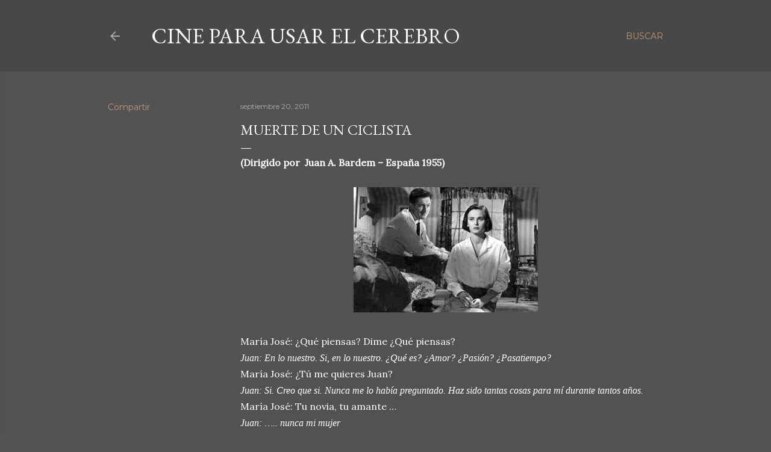

--- FILE ---
content_type: text/html; charset=UTF-8
request_url: https://cineparausarelcerebro.blogspot.com/2011/09/muerte-de-un-ciclista.html?showComment=1316623959362
body_size: 36882
content:
<!DOCTYPE html>
<html dir='ltr' lang='es'>
<head>
<meta content='width=device-width, initial-scale=1' name='viewport'/>
<title>Muerte de un Ciclista</title>
<meta content='text/html; charset=UTF-8' http-equiv='Content-Type'/>
<!-- Chrome, Firefox OS and Opera -->
<meta content='#525252' name='theme-color'/>
<!-- Windows Phone -->
<meta content='#525252' name='msapplication-navbutton-color'/>
<meta content='blogger' name='generator'/>
<link href='https://cineparausarelcerebro.blogspot.com/favicon.ico' rel='icon' type='image/x-icon'/>
<link href='http://cineparausarelcerebro.blogspot.com/2011/09/muerte-de-un-ciclista.html' rel='canonical'/>
<link rel="alternate" type="application/atom+xml" title="Cine para usar el Cerebro - Atom" href="https://cineparausarelcerebro.blogspot.com/feeds/posts/default" />
<link rel="alternate" type="application/rss+xml" title="Cine para usar el Cerebro - RSS" href="https://cineparausarelcerebro.blogspot.com/feeds/posts/default?alt=rss" />
<link rel="service.post" type="application/atom+xml" title="Cine para usar el Cerebro - Atom" href="https://www.blogger.com/feeds/2655157192256959342/posts/default" />

<link rel="alternate" type="application/atom+xml" title="Cine para usar el Cerebro - Atom" href="https://cineparausarelcerebro.blogspot.com/feeds/1014004943426486279/comments/default" />
<!--Can't find substitution for tag [blog.ieCssRetrofitLinks]-->
<link href='https://blogger.googleusercontent.com/img/b/R29vZ2xl/AVvXsEi3l6srhi_sXatLIWYOKD7jaNk-_u_9b-VWmF-80X9xmjEgZMsWO-ocEaZhKCQBCUinv9DbHkAA8HzV-0VIAWeOOP_zMu8clrU-UkU8Picsr3mVzhr5N-YvYEBY1DFwyDpvhiixNaP7_sNI/s1600/muertedeunciclista01.JPG' rel='image_src'/>
<meta content='http://cineparausarelcerebro.blogspot.com/2011/09/muerte-de-un-ciclista.html' property='og:url'/>
<meta content='Muerte de un Ciclista' property='og:title'/>
<meta content=' (Dirigido por   Juan A. Bardem – España 1955)          María José: ¿Qué piensas? Dime ¿Qué piensas?   Juan: En lo nuestro. Si, en lo nuestr...' property='og:description'/>
<meta content='https://blogger.googleusercontent.com/img/b/R29vZ2xl/AVvXsEi3l6srhi_sXatLIWYOKD7jaNk-_u_9b-VWmF-80X9xmjEgZMsWO-ocEaZhKCQBCUinv9DbHkAA8HzV-0VIAWeOOP_zMu8clrU-UkU8Picsr3mVzhr5N-YvYEBY1DFwyDpvhiixNaP7_sNI/w1200-h630-p-k-no-nu/muertedeunciclista01.JPG' property='og:image'/>
<style type='text/css'>@font-face{font-family:'EB Garamond';font-style:normal;font-weight:400;font-display:swap;src:url(//fonts.gstatic.com/s/ebgaramond/v32/SlGDmQSNjdsmc35JDF1K5E55YMjF_7DPuGi-6_RkCY9_WamXgHlIbvw.woff2)format('woff2');unicode-range:U+0460-052F,U+1C80-1C8A,U+20B4,U+2DE0-2DFF,U+A640-A69F,U+FE2E-FE2F;}@font-face{font-family:'EB Garamond';font-style:normal;font-weight:400;font-display:swap;src:url(//fonts.gstatic.com/s/ebgaramond/v32/SlGDmQSNjdsmc35JDF1K5E55YMjF_7DPuGi-6_RkAI9_WamXgHlIbvw.woff2)format('woff2');unicode-range:U+0301,U+0400-045F,U+0490-0491,U+04B0-04B1,U+2116;}@font-face{font-family:'EB Garamond';font-style:normal;font-weight:400;font-display:swap;src:url(//fonts.gstatic.com/s/ebgaramond/v32/SlGDmQSNjdsmc35JDF1K5E55YMjF_7DPuGi-6_RkCI9_WamXgHlIbvw.woff2)format('woff2');unicode-range:U+1F00-1FFF;}@font-face{font-family:'EB Garamond';font-style:normal;font-weight:400;font-display:swap;src:url(//fonts.gstatic.com/s/ebgaramond/v32/SlGDmQSNjdsmc35JDF1K5E55YMjF_7DPuGi-6_RkB49_WamXgHlIbvw.woff2)format('woff2');unicode-range:U+0370-0377,U+037A-037F,U+0384-038A,U+038C,U+038E-03A1,U+03A3-03FF;}@font-face{font-family:'EB Garamond';font-style:normal;font-weight:400;font-display:swap;src:url(//fonts.gstatic.com/s/ebgaramond/v32/SlGDmQSNjdsmc35JDF1K5E55YMjF_7DPuGi-6_RkC49_WamXgHlIbvw.woff2)format('woff2');unicode-range:U+0102-0103,U+0110-0111,U+0128-0129,U+0168-0169,U+01A0-01A1,U+01AF-01B0,U+0300-0301,U+0303-0304,U+0308-0309,U+0323,U+0329,U+1EA0-1EF9,U+20AB;}@font-face{font-family:'EB Garamond';font-style:normal;font-weight:400;font-display:swap;src:url(//fonts.gstatic.com/s/ebgaramond/v32/SlGDmQSNjdsmc35JDF1K5E55YMjF_7DPuGi-6_RkCo9_WamXgHlIbvw.woff2)format('woff2');unicode-range:U+0100-02BA,U+02BD-02C5,U+02C7-02CC,U+02CE-02D7,U+02DD-02FF,U+0304,U+0308,U+0329,U+1D00-1DBF,U+1E00-1E9F,U+1EF2-1EFF,U+2020,U+20A0-20AB,U+20AD-20C0,U+2113,U+2C60-2C7F,U+A720-A7FF;}@font-face{font-family:'EB Garamond';font-style:normal;font-weight:400;font-display:swap;src:url(//fonts.gstatic.com/s/ebgaramond/v32/SlGDmQSNjdsmc35JDF1K5E55YMjF_7DPuGi-6_RkBI9_WamXgHlI.woff2)format('woff2');unicode-range:U+0000-00FF,U+0131,U+0152-0153,U+02BB-02BC,U+02C6,U+02DA,U+02DC,U+0304,U+0308,U+0329,U+2000-206F,U+20AC,U+2122,U+2191,U+2193,U+2212,U+2215,U+FEFF,U+FFFD;}@font-face{font-family:'Lora';font-style:normal;font-weight:400;font-display:swap;src:url(//fonts.gstatic.com/s/lora/v37/0QI6MX1D_JOuGQbT0gvTJPa787weuxJMkq18ndeYxZ2JTg.woff2)format('woff2');unicode-range:U+0460-052F,U+1C80-1C8A,U+20B4,U+2DE0-2DFF,U+A640-A69F,U+FE2E-FE2F;}@font-face{font-family:'Lora';font-style:normal;font-weight:400;font-display:swap;src:url(//fonts.gstatic.com/s/lora/v37/0QI6MX1D_JOuGQbT0gvTJPa787weuxJFkq18ndeYxZ2JTg.woff2)format('woff2');unicode-range:U+0301,U+0400-045F,U+0490-0491,U+04B0-04B1,U+2116;}@font-face{font-family:'Lora';font-style:normal;font-weight:400;font-display:swap;src:url(//fonts.gstatic.com/s/lora/v37/0QI6MX1D_JOuGQbT0gvTJPa787weuxI9kq18ndeYxZ2JTg.woff2)format('woff2');unicode-range:U+0302-0303,U+0305,U+0307-0308,U+0310,U+0312,U+0315,U+031A,U+0326-0327,U+032C,U+032F-0330,U+0332-0333,U+0338,U+033A,U+0346,U+034D,U+0391-03A1,U+03A3-03A9,U+03B1-03C9,U+03D1,U+03D5-03D6,U+03F0-03F1,U+03F4-03F5,U+2016-2017,U+2034-2038,U+203C,U+2040,U+2043,U+2047,U+2050,U+2057,U+205F,U+2070-2071,U+2074-208E,U+2090-209C,U+20D0-20DC,U+20E1,U+20E5-20EF,U+2100-2112,U+2114-2115,U+2117-2121,U+2123-214F,U+2190,U+2192,U+2194-21AE,U+21B0-21E5,U+21F1-21F2,U+21F4-2211,U+2213-2214,U+2216-22FF,U+2308-230B,U+2310,U+2319,U+231C-2321,U+2336-237A,U+237C,U+2395,U+239B-23B7,U+23D0,U+23DC-23E1,U+2474-2475,U+25AF,U+25B3,U+25B7,U+25BD,U+25C1,U+25CA,U+25CC,U+25FB,U+266D-266F,U+27C0-27FF,U+2900-2AFF,U+2B0E-2B11,U+2B30-2B4C,U+2BFE,U+3030,U+FF5B,U+FF5D,U+1D400-1D7FF,U+1EE00-1EEFF;}@font-face{font-family:'Lora';font-style:normal;font-weight:400;font-display:swap;src:url(//fonts.gstatic.com/s/lora/v37/0QI6MX1D_JOuGQbT0gvTJPa787weuxIvkq18ndeYxZ2JTg.woff2)format('woff2');unicode-range:U+0001-000C,U+000E-001F,U+007F-009F,U+20DD-20E0,U+20E2-20E4,U+2150-218F,U+2190,U+2192,U+2194-2199,U+21AF,U+21E6-21F0,U+21F3,U+2218-2219,U+2299,U+22C4-22C6,U+2300-243F,U+2440-244A,U+2460-24FF,U+25A0-27BF,U+2800-28FF,U+2921-2922,U+2981,U+29BF,U+29EB,U+2B00-2BFF,U+4DC0-4DFF,U+FFF9-FFFB,U+10140-1018E,U+10190-1019C,U+101A0,U+101D0-101FD,U+102E0-102FB,U+10E60-10E7E,U+1D2C0-1D2D3,U+1D2E0-1D37F,U+1F000-1F0FF,U+1F100-1F1AD,U+1F1E6-1F1FF,U+1F30D-1F30F,U+1F315,U+1F31C,U+1F31E,U+1F320-1F32C,U+1F336,U+1F378,U+1F37D,U+1F382,U+1F393-1F39F,U+1F3A7-1F3A8,U+1F3AC-1F3AF,U+1F3C2,U+1F3C4-1F3C6,U+1F3CA-1F3CE,U+1F3D4-1F3E0,U+1F3ED,U+1F3F1-1F3F3,U+1F3F5-1F3F7,U+1F408,U+1F415,U+1F41F,U+1F426,U+1F43F,U+1F441-1F442,U+1F444,U+1F446-1F449,U+1F44C-1F44E,U+1F453,U+1F46A,U+1F47D,U+1F4A3,U+1F4B0,U+1F4B3,U+1F4B9,U+1F4BB,U+1F4BF,U+1F4C8-1F4CB,U+1F4D6,U+1F4DA,U+1F4DF,U+1F4E3-1F4E6,U+1F4EA-1F4ED,U+1F4F7,U+1F4F9-1F4FB,U+1F4FD-1F4FE,U+1F503,U+1F507-1F50B,U+1F50D,U+1F512-1F513,U+1F53E-1F54A,U+1F54F-1F5FA,U+1F610,U+1F650-1F67F,U+1F687,U+1F68D,U+1F691,U+1F694,U+1F698,U+1F6AD,U+1F6B2,U+1F6B9-1F6BA,U+1F6BC,U+1F6C6-1F6CF,U+1F6D3-1F6D7,U+1F6E0-1F6EA,U+1F6F0-1F6F3,U+1F6F7-1F6FC,U+1F700-1F7FF,U+1F800-1F80B,U+1F810-1F847,U+1F850-1F859,U+1F860-1F887,U+1F890-1F8AD,U+1F8B0-1F8BB,U+1F8C0-1F8C1,U+1F900-1F90B,U+1F93B,U+1F946,U+1F984,U+1F996,U+1F9E9,U+1FA00-1FA6F,U+1FA70-1FA7C,U+1FA80-1FA89,U+1FA8F-1FAC6,U+1FACE-1FADC,U+1FADF-1FAE9,U+1FAF0-1FAF8,U+1FB00-1FBFF;}@font-face{font-family:'Lora';font-style:normal;font-weight:400;font-display:swap;src:url(//fonts.gstatic.com/s/lora/v37/0QI6MX1D_JOuGQbT0gvTJPa787weuxJOkq18ndeYxZ2JTg.woff2)format('woff2');unicode-range:U+0102-0103,U+0110-0111,U+0128-0129,U+0168-0169,U+01A0-01A1,U+01AF-01B0,U+0300-0301,U+0303-0304,U+0308-0309,U+0323,U+0329,U+1EA0-1EF9,U+20AB;}@font-face{font-family:'Lora';font-style:normal;font-weight:400;font-display:swap;src:url(//fonts.gstatic.com/s/lora/v37/0QI6MX1D_JOuGQbT0gvTJPa787weuxJPkq18ndeYxZ2JTg.woff2)format('woff2');unicode-range:U+0100-02BA,U+02BD-02C5,U+02C7-02CC,U+02CE-02D7,U+02DD-02FF,U+0304,U+0308,U+0329,U+1D00-1DBF,U+1E00-1E9F,U+1EF2-1EFF,U+2020,U+20A0-20AB,U+20AD-20C0,U+2113,U+2C60-2C7F,U+A720-A7FF;}@font-face{font-family:'Lora';font-style:normal;font-weight:400;font-display:swap;src:url(//fonts.gstatic.com/s/lora/v37/0QI6MX1D_JOuGQbT0gvTJPa787weuxJBkq18ndeYxZ0.woff2)format('woff2');unicode-range:U+0000-00FF,U+0131,U+0152-0153,U+02BB-02BC,U+02C6,U+02DA,U+02DC,U+0304,U+0308,U+0329,U+2000-206F,U+20AC,U+2122,U+2191,U+2193,U+2212,U+2215,U+FEFF,U+FFFD;}@font-face{font-family:'Montserrat';font-style:normal;font-weight:400;font-display:swap;src:url(//fonts.gstatic.com/s/montserrat/v31/JTUSjIg1_i6t8kCHKm459WRhyyTh89ZNpQ.woff2)format('woff2');unicode-range:U+0460-052F,U+1C80-1C8A,U+20B4,U+2DE0-2DFF,U+A640-A69F,U+FE2E-FE2F;}@font-face{font-family:'Montserrat';font-style:normal;font-weight:400;font-display:swap;src:url(//fonts.gstatic.com/s/montserrat/v31/JTUSjIg1_i6t8kCHKm459W1hyyTh89ZNpQ.woff2)format('woff2');unicode-range:U+0301,U+0400-045F,U+0490-0491,U+04B0-04B1,U+2116;}@font-face{font-family:'Montserrat';font-style:normal;font-weight:400;font-display:swap;src:url(//fonts.gstatic.com/s/montserrat/v31/JTUSjIg1_i6t8kCHKm459WZhyyTh89ZNpQ.woff2)format('woff2');unicode-range:U+0102-0103,U+0110-0111,U+0128-0129,U+0168-0169,U+01A0-01A1,U+01AF-01B0,U+0300-0301,U+0303-0304,U+0308-0309,U+0323,U+0329,U+1EA0-1EF9,U+20AB;}@font-face{font-family:'Montserrat';font-style:normal;font-weight:400;font-display:swap;src:url(//fonts.gstatic.com/s/montserrat/v31/JTUSjIg1_i6t8kCHKm459WdhyyTh89ZNpQ.woff2)format('woff2');unicode-range:U+0100-02BA,U+02BD-02C5,U+02C7-02CC,U+02CE-02D7,U+02DD-02FF,U+0304,U+0308,U+0329,U+1D00-1DBF,U+1E00-1E9F,U+1EF2-1EFF,U+2020,U+20A0-20AB,U+20AD-20C0,U+2113,U+2C60-2C7F,U+A720-A7FF;}@font-face{font-family:'Montserrat';font-style:normal;font-weight:400;font-display:swap;src:url(//fonts.gstatic.com/s/montserrat/v31/JTUSjIg1_i6t8kCHKm459WlhyyTh89Y.woff2)format('woff2');unicode-range:U+0000-00FF,U+0131,U+0152-0153,U+02BB-02BC,U+02C6,U+02DA,U+02DC,U+0304,U+0308,U+0329,U+2000-206F,U+20AC,U+2122,U+2191,U+2193,U+2212,U+2215,U+FEFF,U+FFFD;}@font-face{font-family:'Montserrat';font-style:normal;font-weight:700;font-display:swap;src:url(//fonts.gstatic.com/s/montserrat/v31/JTUSjIg1_i6t8kCHKm459WRhyyTh89ZNpQ.woff2)format('woff2');unicode-range:U+0460-052F,U+1C80-1C8A,U+20B4,U+2DE0-2DFF,U+A640-A69F,U+FE2E-FE2F;}@font-face{font-family:'Montserrat';font-style:normal;font-weight:700;font-display:swap;src:url(//fonts.gstatic.com/s/montserrat/v31/JTUSjIg1_i6t8kCHKm459W1hyyTh89ZNpQ.woff2)format('woff2');unicode-range:U+0301,U+0400-045F,U+0490-0491,U+04B0-04B1,U+2116;}@font-face{font-family:'Montserrat';font-style:normal;font-weight:700;font-display:swap;src:url(//fonts.gstatic.com/s/montserrat/v31/JTUSjIg1_i6t8kCHKm459WZhyyTh89ZNpQ.woff2)format('woff2');unicode-range:U+0102-0103,U+0110-0111,U+0128-0129,U+0168-0169,U+01A0-01A1,U+01AF-01B0,U+0300-0301,U+0303-0304,U+0308-0309,U+0323,U+0329,U+1EA0-1EF9,U+20AB;}@font-face{font-family:'Montserrat';font-style:normal;font-weight:700;font-display:swap;src:url(//fonts.gstatic.com/s/montserrat/v31/JTUSjIg1_i6t8kCHKm459WdhyyTh89ZNpQ.woff2)format('woff2');unicode-range:U+0100-02BA,U+02BD-02C5,U+02C7-02CC,U+02CE-02D7,U+02DD-02FF,U+0304,U+0308,U+0329,U+1D00-1DBF,U+1E00-1E9F,U+1EF2-1EFF,U+2020,U+20A0-20AB,U+20AD-20C0,U+2113,U+2C60-2C7F,U+A720-A7FF;}@font-face{font-family:'Montserrat';font-style:normal;font-weight:700;font-display:swap;src:url(//fonts.gstatic.com/s/montserrat/v31/JTUSjIg1_i6t8kCHKm459WlhyyTh89Y.woff2)format('woff2');unicode-range:U+0000-00FF,U+0131,U+0152-0153,U+02BB-02BC,U+02C6,U+02DA,U+02DC,U+0304,U+0308,U+0329,U+2000-206F,U+20AC,U+2122,U+2191,U+2193,U+2212,U+2215,U+FEFF,U+FFFD;}</style>
<style id='page-skin-1' type='text/css'><!--
/*! normalize.css v3.0.1 | MIT License | git.io/normalize */html{font-family:sans-serif;-ms-text-size-adjust:100%;-webkit-text-size-adjust:100%}body{margin:0}article,aside,details,figcaption,figure,footer,header,hgroup,main,nav,section,summary{display:block}audio,canvas,progress,video{display:inline-block;vertical-align:baseline}audio:not([controls]){display:none;height:0}[hidden],template{display:none}a{background:transparent}a:active,a:hover{outline:0}abbr[title]{border-bottom:1px dotted}b,strong{font-weight:bold}dfn{font-style:italic}h1{font-size:2em;margin:.67em 0}mark{background:#ff0;color:#000}small{font-size:80%}sub,sup{font-size:75%;line-height:0;position:relative;vertical-align:baseline}sup{top:-0.5em}sub{bottom:-0.25em}img{border:0}svg:not(:root){overflow:hidden}figure{margin:1em 40px}hr{-moz-box-sizing:content-box;box-sizing:content-box;height:0}pre{overflow:auto}code,kbd,pre,samp{font-family:monospace,monospace;font-size:1em}button,input,optgroup,select,textarea{color:inherit;font:inherit;margin:0}button{overflow:visible}button,select{text-transform:none}button,html input[type="button"],input[type="reset"],input[type="submit"]{-webkit-appearance:button;cursor:pointer}button[disabled],html input[disabled]{cursor:default}button::-moz-focus-inner,input::-moz-focus-inner{border:0;padding:0}input{line-height:normal}input[type="checkbox"],input[type="radio"]{box-sizing:border-box;padding:0}input[type="number"]::-webkit-inner-spin-button,input[type="number"]::-webkit-outer-spin-button{height:auto}input[type="search"]{-webkit-appearance:textfield;-moz-box-sizing:content-box;-webkit-box-sizing:content-box;box-sizing:content-box}input[type="search"]::-webkit-search-cancel-button,input[type="search"]::-webkit-search-decoration{-webkit-appearance:none}fieldset{border:1px solid #c0c0c0;margin:0 2px;padding:.35em .625em .75em}legend{border:0;padding:0}textarea{overflow:auto}optgroup{font-weight:bold}table{border-collapse:collapse;border-spacing:0}td,th{padding:0}
/*!************************************************
* Blogger Template Style
* Name: Soho
**************************************************/
body{
overflow-wrap:break-word;
word-break:break-word;
word-wrap:break-word
}
.hidden{
display:none
}
.invisible{
visibility:hidden
}
.container::after,.float-container::after{
clear:both;
content:"";
display:table
}
.clearboth{
clear:both
}
#comments .comment .comment-actions,.subscribe-popup .FollowByEmail .follow-by-email-submit{
background:0 0;
border:0;
box-shadow:none;
color:#bf9779;
cursor:pointer;
font-size:14px;
font-weight:700;
outline:0;
text-decoration:none;
text-transform:uppercase;
width:auto
}
.dim-overlay{
background-color:rgba(0,0,0,.54);
height:100vh;
left:0;
position:fixed;
top:0;
width:100%
}
#sharing-dim-overlay{
background-color:transparent
}
input::-ms-clear{
display:none
}
.blogger-logo,.svg-icon-24.blogger-logo{
fill:#ff9800;
opacity:1
}
.loading-spinner-large{
-webkit-animation:mspin-rotate 1.568s infinite linear;
animation:mspin-rotate 1.568s infinite linear;
height:48px;
overflow:hidden;
position:absolute;
width:48px;
z-index:200
}
.loading-spinner-large>div{
-webkit-animation:mspin-revrot 5332ms infinite steps(4);
animation:mspin-revrot 5332ms infinite steps(4)
}
.loading-spinner-large>div>div{
-webkit-animation:mspin-singlecolor-large-film 1333ms infinite steps(81);
animation:mspin-singlecolor-large-film 1333ms infinite steps(81);
background-size:100%;
height:48px;
width:3888px
}
.mspin-black-large>div>div,.mspin-grey_54-large>div>div{
background-image:url(https://www.blogblog.com/indie/mspin_black_large.svg)
}
.mspin-white-large>div>div{
background-image:url(https://www.blogblog.com/indie/mspin_white_large.svg)
}
.mspin-grey_54-large{
opacity:.54
}
@-webkit-keyframes mspin-singlecolor-large-film{
from{
-webkit-transform:translateX(0);
transform:translateX(0)
}
to{
-webkit-transform:translateX(-3888px);
transform:translateX(-3888px)
}
}
@keyframes mspin-singlecolor-large-film{
from{
-webkit-transform:translateX(0);
transform:translateX(0)
}
to{
-webkit-transform:translateX(-3888px);
transform:translateX(-3888px)
}
}
@-webkit-keyframes mspin-rotate{
from{
-webkit-transform:rotate(0);
transform:rotate(0)
}
to{
-webkit-transform:rotate(360deg);
transform:rotate(360deg)
}
}
@keyframes mspin-rotate{
from{
-webkit-transform:rotate(0);
transform:rotate(0)
}
to{
-webkit-transform:rotate(360deg);
transform:rotate(360deg)
}
}
@-webkit-keyframes mspin-revrot{
from{
-webkit-transform:rotate(0);
transform:rotate(0)
}
to{
-webkit-transform:rotate(-360deg);
transform:rotate(-360deg)
}
}
@keyframes mspin-revrot{
from{
-webkit-transform:rotate(0);
transform:rotate(0)
}
to{
-webkit-transform:rotate(-360deg);
transform:rotate(-360deg)
}
}
.skip-navigation{
background-color:#fff;
box-sizing:border-box;
color:#000;
display:block;
height:0;
left:0;
line-height:50px;
overflow:hidden;
padding-top:0;
position:fixed;
text-align:center;
top:0;
-webkit-transition:box-shadow .3s,height .3s,padding-top .3s;
transition:box-shadow .3s,height .3s,padding-top .3s;
width:100%;
z-index:900
}
.skip-navigation:focus{
box-shadow:0 4px 5px 0 rgba(0,0,0,.14),0 1px 10px 0 rgba(0,0,0,.12),0 2px 4px -1px rgba(0,0,0,.2);
height:50px
}
#main{
outline:0
}
.main-heading{
position:absolute;
clip:rect(1px,1px,1px,1px);
padding:0;
border:0;
height:1px;
width:1px;
overflow:hidden
}
.Attribution{
margin-top:1em;
text-align:center
}
.Attribution .blogger img,.Attribution .blogger svg{
vertical-align:bottom
}
.Attribution .blogger img{
margin-right:.5em
}
.Attribution div{
line-height:24px;
margin-top:.5em
}
.Attribution .copyright,.Attribution .image-attribution{
font-size:.7em;
margin-top:1.5em
}
.BLOG_mobile_video_class{
display:none
}
.bg-photo{
background-attachment:scroll!important
}
body .CSS_LIGHTBOX{
z-index:900
}
.extendable .show-less,.extendable .show-more{
border-color:#bf9779;
color:#bf9779;
margin-top:8px
}
.extendable .show-less.hidden,.extendable .show-more.hidden{
display:none
}
.inline-ad{
display:none;
max-width:100%;
overflow:hidden
}
.adsbygoogle{
display:block
}
#cookieChoiceInfo{
bottom:0;
top:auto
}
iframe.b-hbp-video{
border:0
}
.post-body img{
max-width:100%
}
.post-body iframe{
max-width:100%
}
.post-body a[imageanchor="1"]{
display:inline-block
}
.byline{
margin-right:1em
}
.byline:last-child{
margin-right:0
}
.link-copied-dialog{
max-width:520px;
outline:0
}
.link-copied-dialog .modal-dialog-buttons{
margin-top:8px
}
.link-copied-dialog .goog-buttonset-default{
background:0 0;
border:0
}
.link-copied-dialog .goog-buttonset-default:focus{
outline:0
}
.paging-control-container{
margin-bottom:16px
}
.paging-control-container .paging-control{
display:inline-block
}
.paging-control-container .comment-range-text::after,.paging-control-container .paging-control{
color:#bf9779
}
.paging-control-container .comment-range-text,.paging-control-container .paging-control{
margin-right:8px
}
.paging-control-container .comment-range-text::after,.paging-control-container .paging-control::after{
content:"\b7";
cursor:default;
padding-left:8px;
pointer-events:none
}
.paging-control-container .comment-range-text:last-child::after,.paging-control-container .paging-control:last-child::after{
content:none
}
.byline.reactions iframe{
height:20px
}
.b-notification{
color:#000;
background-color:#fff;
border-bottom:solid 1px #000;
box-sizing:border-box;
padding:16px 32px;
text-align:center
}
.b-notification.visible{
-webkit-transition:margin-top .3s cubic-bezier(.4,0,.2,1);
transition:margin-top .3s cubic-bezier(.4,0,.2,1)
}
.b-notification.invisible{
position:absolute
}
.b-notification-close{
position:absolute;
right:8px;
top:8px
}
.no-posts-message{
line-height:40px;
text-align:center
}
@media screen and (max-width:1162px){
body.item-view .post-body a[imageanchor="1"][style*="float: left;"],body.item-view .post-body a[imageanchor="1"][style*="float: right;"]{
float:none!important;
clear:none!important
}
body.item-view .post-body a[imageanchor="1"] img{
display:block;
height:auto;
margin:0 auto
}
body.item-view .post-body>.separator:first-child>a[imageanchor="1"]:first-child{
margin-top:20px
}
.post-body a[imageanchor]{
display:block
}
body.item-view .post-body a[imageanchor="1"]{
margin-left:0!important;
margin-right:0!important
}
body.item-view .post-body a[imageanchor="1"]+a[imageanchor="1"]{
margin-top:16px
}
}
.item-control{
display:none
}
#comments{
border-top:1px dashed rgba(0,0,0,.54);
margin-top:20px;
padding:20px
}
#comments .comment-thread ol{
margin:0;
padding-left:0;
padding-left:0
}
#comments .comment .comment-replybox-single,#comments .comment-thread .comment-replies{
margin-left:60px
}
#comments .comment-thread .thread-count{
display:none
}
#comments .comment{
list-style-type:none;
padding:0 0 30px;
position:relative
}
#comments .comment .comment{
padding-bottom:8px
}
.comment .avatar-image-container{
position:absolute
}
.comment .avatar-image-container img{
border-radius:50%
}
.avatar-image-container svg,.comment .avatar-image-container .avatar-icon{
border-radius:50%;
border:solid 1px #ffffff;
box-sizing:border-box;
fill:#ffffff;
height:35px;
margin:0;
padding:7px;
width:35px
}
.comment .comment-block{
margin-top:10px;
margin-left:60px;
padding-bottom:0
}
#comments .comment-author-header-wrapper{
margin-left:40px
}
#comments .comment .thread-expanded .comment-block{
padding-bottom:20px
}
#comments .comment .comment-header .user,#comments .comment .comment-header .user a{
color:#ffffff;
font-style:normal;
font-weight:700
}
#comments .comment .comment-actions{
bottom:0;
margin-bottom:15px;
position:absolute
}
#comments .comment .comment-actions>*{
margin-right:8px
}
#comments .comment .comment-header .datetime{
bottom:0;
color:rgba(255,255,255,0.537);
display:inline-block;
font-size:13px;
font-style:italic;
margin-left:8px
}
#comments .comment .comment-footer .comment-timestamp a,#comments .comment .comment-header .datetime a{
color:rgba(255,255,255,0.537)
}
#comments .comment .comment-content,.comment .comment-body{
margin-top:12px;
word-break:break-word
}
.comment-body{
margin-bottom:12px
}
#comments.embed[data-num-comments="0"]{
border:0;
margin-top:0;
padding-top:0
}
#comments.embed[data-num-comments="0"] #comment-post-message,#comments.embed[data-num-comments="0"] div.comment-form>p,#comments.embed[data-num-comments="0"] p.comment-footer{
display:none
}
#comment-editor-src{
display:none
}
.comments .comments-content .loadmore.loaded{
max-height:0;
opacity:0;
overflow:hidden
}
.extendable .remaining-items{
height:0;
overflow:hidden;
-webkit-transition:height .3s cubic-bezier(.4,0,.2,1);
transition:height .3s cubic-bezier(.4,0,.2,1)
}
.extendable .remaining-items.expanded{
height:auto
}
.svg-icon-24,.svg-icon-24-button{
cursor:pointer;
height:24px;
width:24px;
min-width:24px
}
.touch-icon{
margin:-12px;
padding:12px
}
.touch-icon:active,.touch-icon:focus{
background-color:rgba(153,153,153,.4);
border-radius:50%
}
svg:not(:root).touch-icon{
overflow:visible
}
html[dir=rtl] .rtl-reversible-icon{
-webkit-transform:scaleX(-1);
-ms-transform:scaleX(-1);
transform:scaleX(-1)
}
.svg-icon-24-button,.touch-icon-button{
background:0 0;
border:0;
margin:0;
outline:0;
padding:0
}
.touch-icon-button .touch-icon:active,.touch-icon-button .touch-icon:focus{
background-color:transparent
}
.touch-icon-button:active .touch-icon,.touch-icon-button:focus .touch-icon{
background-color:rgba(153,153,153,.4);
border-radius:50%
}
.Profile .default-avatar-wrapper .avatar-icon{
border-radius:50%;
border:solid 1px #ffffff;
box-sizing:border-box;
fill:#ffffff;
margin:0
}
.Profile .individual .default-avatar-wrapper .avatar-icon{
padding:25px
}
.Profile .individual .avatar-icon,.Profile .individual .profile-img{
height:120px;
width:120px
}
.Profile .team .default-avatar-wrapper .avatar-icon{
padding:8px
}
.Profile .team .avatar-icon,.Profile .team .default-avatar-wrapper,.Profile .team .profile-img{
height:40px;
width:40px
}
.snippet-container{
margin:0;
position:relative;
overflow:hidden
}
.snippet-fade{
bottom:0;
box-sizing:border-box;
position:absolute;
width:96px
}
.snippet-fade{
right:0
}
.snippet-fade:after{
content:"\2026"
}
.snippet-fade:after{
float:right
}
.centered-top-container.sticky{
left:0;
position:fixed;
right:0;
top:0;
width:auto;
z-index:50;
-webkit-transition-property:opacity,-webkit-transform;
transition-property:opacity,-webkit-transform;
transition-property:transform,opacity;
transition-property:transform,opacity,-webkit-transform;
-webkit-transition-duration:.2s;
transition-duration:.2s;
-webkit-transition-timing-function:cubic-bezier(.4,0,.2,1);
transition-timing-function:cubic-bezier(.4,0,.2,1)
}
.centered-top-placeholder{
display:none
}
.collapsed-header .centered-top-placeholder{
display:block
}
.centered-top-container .Header .replaced h1,.centered-top-placeholder .Header .replaced h1{
display:none
}
.centered-top-container.sticky .Header .replaced h1{
display:block
}
.centered-top-container.sticky .Header .header-widget{
background:0 0
}
.centered-top-container.sticky .Header .header-image-wrapper{
display:none
}
.centered-top-container img,.centered-top-placeholder img{
max-width:100%
}
.collapsible{
-webkit-transition:height .3s cubic-bezier(.4,0,.2,1);
transition:height .3s cubic-bezier(.4,0,.2,1)
}
.collapsible,.collapsible>summary{
display:block;
overflow:hidden
}
.collapsible>:not(summary){
display:none
}
.collapsible[open]>:not(summary){
display:block
}
.collapsible:focus,.collapsible>summary:focus{
outline:0
}
.collapsible>summary{
cursor:pointer;
display:block;
padding:0
}
.collapsible:focus>summary,.collapsible>summary:focus{
background-color:transparent
}
.collapsible>summary::-webkit-details-marker{
display:none
}
.collapsible-title{
-webkit-box-align:center;
-webkit-align-items:center;
-ms-flex-align:center;
align-items:center;
display:-webkit-box;
display:-webkit-flex;
display:-ms-flexbox;
display:flex
}
.collapsible-title .title{
-webkit-box-flex:1;
-webkit-flex:1 1 auto;
-ms-flex:1 1 auto;
flex:1 1 auto;
-webkit-box-ordinal-group:1;
-webkit-order:0;
-ms-flex-order:0;
order:0;
overflow:hidden;
text-overflow:ellipsis;
white-space:nowrap
}
.collapsible-title .chevron-down,.collapsible[open] .collapsible-title .chevron-up{
display:block
}
.collapsible-title .chevron-up,.collapsible[open] .collapsible-title .chevron-down{
display:none
}
.flat-button{
cursor:pointer;
display:inline-block;
font-weight:700;
text-transform:uppercase;
border-radius:2px;
padding:8px;
margin:-8px
}
.flat-icon-button{
background:0 0;
border:0;
margin:0;
outline:0;
padding:0;
margin:-12px;
padding:12px;
cursor:pointer;
box-sizing:content-box;
display:inline-block;
line-height:0
}
.flat-icon-button,.flat-icon-button .splash-wrapper{
border-radius:50%
}
.flat-icon-button .splash.animate{
-webkit-animation-duration:.3s;
animation-duration:.3s
}
.overflowable-container{
max-height:28px;
overflow:hidden;
position:relative
}
.overflow-button{
cursor:pointer
}
#overflowable-dim-overlay{
background:0 0
}
.overflow-popup{
box-shadow:0 2px 2px 0 rgba(0,0,0,.14),0 3px 1px -2px rgba(0,0,0,.2),0 1px 5px 0 rgba(0,0,0,.12);
background-color:#484848;
left:0;
max-width:calc(100% - 32px);
position:absolute;
top:0;
visibility:hidden;
z-index:101
}
.overflow-popup ul{
list-style:none
}
.overflow-popup .tabs li,.overflow-popup li{
display:block;
height:auto
}
.overflow-popup .tabs li{
padding-left:0;
padding-right:0
}
.overflow-button.hidden,.overflow-popup .tabs li.hidden,.overflow-popup li.hidden{
display:none
}
.search{
display:-webkit-box;
display:-webkit-flex;
display:-ms-flexbox;
display:flex;
line-height:24px;
width:24px
}
.search.focused{
width:100%
}
.search.focused .section{
width:100%
}
.search form{
z-index:101
}
.search h3{
display:none
}
.search form{
display:-webkit-box;
display:-webkit-flex;
display:-ms-flexbox;
display:flex;
-webkit-box-flex:1;
-webkit-flex:1 0 0;
-ms-flex:1 0 0px;
flex:1 0 0;
border-bottom:solid 1px transparent;
padding-bottom:8px
}
.search form>*{
display:none
}
.search.focused form>*{
display:block
}
.search .search-input label{
display:none
}
.centered-top-placeholder.cloned .search form{
z-index:30
}
.search.focused form{
border-color:rgba(255,255,255,0.537);
position:relative;
width:auto
}
.collapsed-header .centered-top-container .search.focused form{
border-bottom-color:transparent
}
.search-expand{
-webkit-box-flex:0;
-webkit-flex:0 0 auto;
-ms-flex:0 0 auto;
flex:0 0 auto
}
.search-expand-text{
display:none
}
.search-close{
display:inline;
vertical-align:middle
}
.search-input{
-webkit-box-flex:1;
-webkit-flex:1 0 1px;
-ms-flex:1 0 1px;
flex:1 0 1px
}
.search-input input{
background:0 0;
border:0;
box-sizing:border-box;
color:rgba(255,255,255,0.537);
display:inline-block;
outline:0;
width:calc(100% - 48px)
}
.search-input input.no-cursor{
color:transparent;
text-shadow:0 0 0 rgba(255,255,255,0.537)
}
.collapsed-header .centered-top-container .search-action,.collapsed-header .centered-top-container .search-input input{
color:rgba(255,255,255,0.537)
}
.collapsed-header .centered-top-container .search-input input.no-cursor{
color:transparent;
text-shadow:0 0 0 rgba(255,255,255,0.537)
}
.collapsed-header .centered-top-container .search-input input.no-cursor:focus,.search-input input.no-cursor:focus{
outline:0
}
.search-focused>*{
visibility:hidden
}
.search-focused .search,.search-focused .search-icon{
visibility:visible
}
.search.focused .search-action{
display:block
}
.search.focused .search-action:disabled{
opacity:.3
}
.widget.Sharing .sharing-button{
display:none
}
.widget.Sharing .sharing-buttons li{
padding:0
}
.widget.Sharing .sharing-buttons li span{
display:none
}
.post-share-buttons{
position:relative
}
.centered-bottom .share-buttons .svg-icon-24,.share-buttons .svg-icon-24{
fill:#ffffff
}
.sharing-open.touch-icon-button:active .touch-icon,.sharing-open.touch-icon-button:focus .touch-icon{
background-color:transparent
}
.share-buttons{
background-color:#525252;
border-radius:2px;
box-shadow:0 2px 2px 0 rgba(0,0,0,.14),0 3px 1px -2px rgba(0,0,0,.2),0 1px 5px 0 rgba(0,0,0,.12);
color:#ffffff;
list-style:none;
margin:0;
padding:8px 0;
position:absolute;
top:-11px;
min-width:200px;
z-index:101
}
.share-buttons.hidden{
display:none
}
.sharing-button{
background:0 0;
border:0;
margin:0;
outline:0;
padding:0;
cursor:pointer
}
.share-buttons li{
margin:0;
height:48px
}
.share-buttons li:last-child{
margin-bottom:0
}
.share-buttons li .sharing-platform-button{
box-sizing:border-box;
cursor:pointer;
display:block;
height:100%;
margin-bottom:0;
padding:0 16px;
position:relative;
width:100%
}
.share-buttons li .sharing-platform-button:focus,.share-buttons li .sharing-platform-button:hover{
background-color:rgba(128,128,128,.1);
outline:0
}
.share-buttons li svg[class*=" sharing-"],.share-buttons li svg[class^=sharing-]{
position:absolute;
top:10px
}
.share-buttons li span.sharing-platform-button{
position:relative;
top:0
}
.share-buttons li .platform-sharing-text{
display:block;
font-size:16px;
line-height:48px;
white-space:nowrap
}
.share-buttons li .platform-sharing-text{
margin-left:56px
}
.sidebar-container{
background-color:#f7f7f7;
max-width:284px;
overflow-y:auto;
-webkit-transition-property:-webkit-transform;
transition-property:-webkit-transform;
transition-property:transform;
transition-property:transform,-webkit-transform;
-webkit-transition-duration:.3s;
transition-duration:.3s;
-webkit-transition-timing-function:cubic-bezier(0,0,.2,1);
transition-timing-function:cubic-bezier(0,0,.2,1);
width:284px;
z-index:101;
-webkit-overflow-scrolling:touch
}
.sidebar-container .navigation{
line-height:0;
padding:16px
}
.sidebar-container .sidebar-back{
cursor:pointer
}
.sidebar-container .widget{
background:0 0;
margin:0 16px;
padding:16px 0
}
.sidebar-container .widget .title{
color:rgba(255,255,255,0.537);
margin:0
}
.sidebar-container .widget ul{
list-style:none;
margin:0;
padding:0
}
.sidebar-container .widget ul ul{
margin-left:1em
}
.sidebar-container .widget li{
font-size:16px;
line-height:normal
}
.sidebar-container .widget+.widget{
border-top:1px dashed rgba(255,255,255,0.537)
}
.BlogArchive li{
margin:16px 0
}
.BlogArchive li:last-child{
margin-bottom:0
}
.Label li a{
display:inline-block
}
.BlogArchive .post-count,.Label .label-count{
float:right;
margin-left:.25em
}
.BlogArchive .post-count::before,.Label .label-count::before{
content:"("
}
.BlogArchive .post-count::after,.Label .label-count::after{
content:")"
}
.widget.Translate .skiptranslate>div{
display:block!important
}
.widget.Profile .profile-link{
display:-webkit-box;
display:-webkit-flex;
display:-ms-flexbox;
display:flex
}
.widget.Profile .team-member .default-avatar-wrapper,.widget.Profile .team-member .profile-img{
-webkit-box-flex:0;
-webkit-flex:0 0 auto;
-ms-flex:0 0 auto;
flex:0 0 auto;
margin-right:1em
}
.widget.Profile .individual .profile-link{
-webkit-box-orient:vertical;
-webkit-box-direction:normal;
-webkit-flex-direction:column;
-ms-flex-direction:column;
flex-direction:column
}
.widget.Profile .team .profile-link .profile-name{
-webkit-align-self:center;
-ms-flex-item-align:center;
align-self:center;
display:block;
-webkit-box-flex:1;
-webkit-flex:1 1 auto;
-ms-flex:1 1 auto;
flex:1 1 auto
}
.dim-overlay{
background-color:rgba(0,0,0,.54);
z-index:100
}
body.sidebar-visible{
overflow-y:hidden
}
@media screen and (max-width:1439px){
.sidebar-container{
bottom:0;
position:fixed;
top:0;
left:0;
right:auto
}
.sidebar-container.sidebar-invisible{
-webkit-transition-timing-function:cubic-bezier(.4,0,.6,1);
transition-timing-function:cubic-bezier(.4,0,.6,1)
}
html[dir=ltr] .sidebar-container.sidebar-invisible{
-webkit-transform:translateX(-284px);
-ms-transform:translateX(-284px);
transform:translateX(-284px)
}
html[dir=rtl] .sidebar-container.sidebar-invisible{
-webkit-transform:translateX(284px);
-ms-transform:translateX(284px);
transform:translateX(284px)
}
}
@media screen and (min-width:1440px){
.sidebar-container{
position:absolute;
top:0;
left:0;
right:auto
}
.sidebar-container .navigation{
display:none
}
}
.dialog{
box-shadow:0 2px 2px 0 rgba(0,0,0,.14),0 3px 1px -2px rgba(0,0,0,.2),0 1px 5px 0 rgba(0,0,0,.12);
background:#525252;
box-sizing:border-box;
color:#ffffff;
padding:30px;
position:fixed;
text-align:center;
width:calc(100% - 24px);
z-index:101
}
.dialog input[type=email],.dialog input[type=text]{
background-color:transparent;
border:0;
border-bottom:solid 1px rgba(255,255,255,.12);
color:#ffffff;
display:block;
font-family:EB Garamond, serif;
font-size:16px;
line-height:24px;
margin:auto;
padding-bottom:7px;
outline:0;
text-align:center;
width:100%
}
.dialog input[type=email]::-webkit-input-placeholder,.dialog input[type=text]::-webkit-input-placeholder{
color:#ffffff
}
.dialog input[type=email]::-moz-placeholder,.dialog input[type=text]::-moz-placeholder{
color:#ffffff
}
.dialog input[type=email]:-ms-input-placeholder,.dialog input[type=text]:-ms-input-placeholder{
color:#ffffff
}
.dialog input[type=email]::-ms-input-placeholder,.dialog input[type=text]::-ms-input-placeholder{
color:#ffffff
}
.dialog input[type=email]::placeholder,.dialog input[type=text]::placeholder{
color:#ffffff
}
.dialog input[type=email]:focus,.dialog input[type=text]:focus{
border-bottom:solid 2px #bf9779;
padding-bottom:6px
}
.dialog input.no-cursor{
color:transparent;
text-shadow:0 0 0 #ffffff
}
.dialog input.no-cursor:focus{
outline:0
}
.dialog input.no-cursor:focus{
outline:0
}
.dialog input[type=submit]{
font-family:EB Garamond, serif
}
.dialog .goog-buttonset-default{
color:#bf9779
}
.subscribe-popup{
max-width:364px
}
.subscribe-popup h3{
color:#ffffff;
font-size:1.8em;
margin-top:0
}
.subscribe-popup .FollowByEmail h3{
display:none
}
.subscribe-popup .FollowByEmail .follow-by-email-submit{
color:#bf9779;
display:inline-block;
margin:0 auto;
margin-top:24px;
width:auto;
white-space:normal
}
.subscribe-popup .FollowByEmail .follow-by-email-submit:disabled{
cursor:default;
opacity:.3
}
@media (max-width:800px){
.blog-name div.widget.Subscribe{
margin-bottom:16px
}
body.item-view .blog-name div.widget.Subscribe{
margin:8px auto 16px auto;
width:100%
}
}
body#layout .bg-photo,body#layout .bg-photo-overlay{
display:none
}
body#layout .page_body{
padding:0;
position:relative;
top:0
}
body#layout .page{
display:inline-block;
left:inherit;
position:relative;
vertical-align:top;
width:540px
}
body#layout .centered{
max-width:954px
}
body#layout .navigation{
display:none
}
body#layout .sidebar-container{
display:inline-block;
width:40%
}
body#layout .hamburger-menu,body#layout .search{
display:none
}
body{
background-color:#525252;
color:#ffffff;
font:normal 400 20px EB Garamond, serif;
height:100%;
margin:0;
min-height:100vh
}
h1,h2,h3,h4,h5,h6{
font-weight:400
}
a{
color:#bf9779;
text-decoration:none
}
.dim-overlay{
z-index:100
}
body.sidebar-visible .page_body{
overflow-y:scroll
}
.widget .title{
color:rgba(255,255,255,0.537);
font:normal 400 12px Montserrat, sans-serif
}
.extendable .show-less,.extendable .show-more{
color:#bf9779;
font:normal 400 12px Montserrat, sans-serif;
margin:12px -8px 0 -8px;
text-transform:uppercase
}
.footer .widget,.main .widget{
margin:50px 0
}
.main .widget .title{
text-transform:uppercase
}
.inline-ad{
display:block;
margin-top:50px
}
.adsbygoogle{
text-align:center
}
.page_body{
display:-webkit-box;
display:-webkit-flex;
display:-ms-flexbox;
display:flex;
-webkit-box-orient:vertical;
-webkit-box-direction:normal;
-webkit-flex-direction:column;
-ms-flex-direction:column;
flex-direction:column;
min-height:100vh;
position:relative;
z-index:20
}
.page_body>*{
-webkit-box-flex:0;
-webkit-flex:0 0 auto;
-ms-flex:0 0 auto;
flex:0 0 auto
}
.page_body>#footer{
margin-top:auto
}
.centered-bottom,.centered-top{
margin:0 32px;
max-width:100%
}
.centered-top{
padding-bottom:12px;
padding-top:12px
}
.sticky .centered-top{
padding-bottom:0;
padding-top:0
}
.centered-top-container,.centered-top-placeholder{
background:#484848
}
.centered-top{
display:-webkit-box;
display:-webkit-flex;
display:-ms-flexbox;
display:flex;
-webkit-flex-wrap:wrap;
-ms-flex-wrap:wrap;
flex-wrap:wrap;
-webkit-box-pack:justify;
-webkit-justify-content:space-between;
-ms-flex-pack:justify;
justify-content:space-between;
position:relative
}
.sticky .centered-top{
-webkit-flex-wrap:nowrap;
-ms-flex-wrap:nowrap;
flex-wrap:nowrap
}
.centered-top-container .svg-icon-24,.centered-top-placeholder .svg-icon-24{
fill:rgba(255,255,255,0.537)
}
.back-button-container,.hamburger-menu-container{
-webkit-box-flex:0;
-webkit-flex:0 0 auto;
-ms-flex:0 0 auto;
flex:0 0 auto;
height:48px;
-webkit-box-ordinal-group:2;
-webkit-order:1;
-ms-flex-order:1;
order:1
}
.sticky .back-button-container,.sticky .hamburger-menu-container{
-webkit-box-ordinal-group:2;
-webkit-order:1;
-ms-flex-order:1;
order:1
}
.back-button,.hamburger-menu,.search-expand-icon{
cursor:pointer;
margin-top:0
}
.search{
-webkit-box-align:start;
-webkit-align-items:flex-start;
-ms-flex-align:start;
align-items:flex-start;
-webkit-box-flex:0;
-webkit-flex:0 0 auto;
-ms-flex:0 0 auto;
flex:0 0 auto;
height:48px;
margin-left:24px;
-webkit-box-ordinal-group:4;
-webkit-order:3;
-ms-flex-order:3;
order:3
}
.search,.search.focused{
width:auto
}
.search.focused{
position:static
}
.sticky .search{
display:none;
-webkit-box-ordinal-group:5;
-webkit-order:4;
-ms-flex-order:4;
order:4
}
.search .section{
right:0;
margin-top:12px;
position:absolute;
top:12px;
width:0
}
.sticky .search .section{
top:0
}
.search-expand{
background:0 0;
border:0;
margin:0;
outline:0;
padding:0;
color:#bf9779;
cursor:pointer;
-webkit-box-flex:0;
-webkit-flex:0 0 auto;
-ms-flex:0 0 auto;
flex:0 0 auto;
font:normal 400 12px Montserrat, sans-serif;
text-transform:uppercase;
word-break:normal
}
.search.focused .search-expand{
visibility:hidden
}
.search .dim-overlay{
background:0 0
}
.search.focused .section{
max-width:400px
}
.search.focused form{
border-color:rgba(255,255,255,0.537);
height:24px
}
.search.focused .search-input{
display:-webkit-box;
display:-webkit-flex;
display:-ms-flexbox;
display:flex;
-webkit-box-flex:1;
-webkit-flex:1 1 auto;
-ms-flex:1 1 auto;
flex:1 1 auto
}
.search-input input{
-webkit-box-flex:1;
-webkit-flex:1 1 auto;
-ms-flex:1 1 auto;
flex:1 1 auto;
font:normal 400 16px Montserrat, sans-serif
}
.search input[type=submit]{
display:none
}
.subscribe-section-container{
-webkit-box-flex:1;
-webkit-flex:1 0 auto;
-ms-flex:1 0 auto;
flex:1 0 auto;
margin-left:24px;
-webkit-box-ordinal-group:3;
-webkit-order:2;
-ms-flex-order:2;
order:2;
text-align:right
}
.sticky .subscribe-section-container{
-webkit-box-flex:0;
-webkit-flex:0 0 auto;
-ms-flex:0 0 auto;
flex:0 0 auto;
-webkit-box-ordinal-group:4;
-webkit-order:3;
-ms-flex-order:3;
order:3
}
.subscribe-button{
background:0 0;
border:0;
margin:0;
outline:0;
padding:0;
color:#bf9779;
cursor:pointer;
display:inline-block;
font:normal 400 12px Montserrat, sans-serif;
line-height:48px;
margin:0;
text-transform:uppercase;
word-break:normal
}
.subscribe-popup h3{
color:rgba(255,255,255,0.537);
font:normal 400 12px Montserrat, sans-serif;
margin-bottom:24px;
text-transform:uppercase
}
.subscribe-popup div.widget.FollowByEmail .follow-by-email-address{
color:#ffffff;
font:normal 400 12px Montserrat, sans-serif
}
.subscribe-popup div.widget.FollowByEmail .follow-by-email-submit{
color:#bf9779;
font:normal 400 12px Montserrat, sans-serif;
margin-top:24px;
text-transform:uppercase
}
.blog-name{
-webkit-box-flex:1;
-webkit-flex:1 1 100%;
-ms-flex:1 1 100%;
flex:1 1 100%;
-webkit-box-ordinal-group:5;
-webkit-order:4;
-ms-flex-order:4;
order:4;
overflow:hidden
}
.sticky .blog-name{
-webkit-box-flex:1;
-webkit-flex:1 1 auto;
-ms-flex:1 1 auto;
flex:1 1 auto;
margin:0 12px;
-webkit-box-ordinal-group:3;
-webkit-order:2;
-ms-flex-order:2;
order:2
}
body.search-view .centered-top.search-focused .blog-name{
display:none
}
.widget.Header h1{
font:normal 400 18px EB Garamond, serif;
margin:0;
text-transform:uppercase
}
.widget.Header h1,.widget.Header h1 a{
color:#ffffff
}
.widget.Header p{
color:rgba(255,255,255,0.537);
font:normal 400 12px Montserrat, sans-serif;
line-height:1.7
}
.sticky .widget.Header h1{
font-size:16px;
line-height:48px;
overflow:hidden;
overflow-wrap:normal;
text-overflow:ellipsis;
white-space:nowrap;
word-wrap:normal
}
.sticky .widget.Header p{
display:none
}
.sticky{
box-shadow:0 1px 3px rgba(70,70,70,0.098)
}
#page_list_top .widget.PageList{
font:normal 400 14px Montserrat, sans-serif;
line-height:28px
}
#page_list_top .widget.PageList .title{
display:none
}
#page_list_top .widget.PageList .overflowable-contents{
overflow:hidden
}
#page_list_top .widget.PageList .overflowable-contents ul{
list-style:none;
margin:0;
padding:0
}
#page_list_top .widget.PageList .overflow-popup ul{
list-style:none;
margin:0;
padding:0 20px
}
#page_list_top .widget.PageList .overflowable-contents li{
display:inline-block
}
#page_list_top .widget.PageList .overflowable-contents li.hidden{
display:none
}
#page_list_top .widget.PageList .overflowable-contents li:not(:first-child):before{
color:rgba(255,255,255,0.537);
content:"\b7"
}
#page_list_top .widget.PageList .overflow-button a,#page_list_top .widget.PageList .overflow-popup li a,#page_list_top .widget.PageList .overflowable-contents li a{
color:rgba(255,255,255,0.537);
font:normal 400 14px Montserrat, sans-serif;
line-height:28px;
text-transform:uppercase
}
#page_list_top .widget.PageList .overflow-popup li.selected a,#page_list_top .widget.PageList .overflowable-contents li.selected a{
color:rgba(255,255,255,0.537);
font:normal 700 14px Montserrat, sans-serif;
line-height:28px
}
#page_list_top .widget.PageList .overflow-button{
display:inline
}
.sticky #page_list_top{
display:none
}
body.homepage-view .hero-image.has-image{
background:#d2bfb1 url(https://themes.googleusercontent.com/image?id=1PlcOIpvGMP-0UUOAln6SU3f8a6hBUno7T80yhJ_0O-vGlNgYhk-lCPbst9AtRs5z3OAX) no-repeat fixed top center /* Credit: MadCircles (http://www.istockphoto.com/portfolio/MadCircles?platform=blogger) */;
background-attachment:scroll;
background-color:#525252;
background-size:cover;
height:62.5vw;
max-height:75vh;
min-height:200px;
width:100%
}
.post-filter-message{
background-color:#4c4c4c;
color:rgba(255,255,255,0.537);
display:-webkit-box;
display:-webkit-flex;
display:-ms-flexbox;
display:flex;
-webkit-flex-wrap:wrap;
-ms-flex-wrap:wrap;
flex-wrap:wrap;
font:normal 400 12px Montserrat, sans-serif;
-webkit-box-pack:justify;
-webkit-justify-content:space-between;
-ms-flex-pack:justify;
justify-content:space-between;
margin-top:50px;
padding:18px
}
.post-filter-message .message-container{
-webkit-box-flex:1;
-webkit-flex:1 1 auto;
-ms-flex:1 1 auto;
flex:1 1 auto;
min-width:0
}
.post-filter-message .home-link-container{
-webkit-box-flex:0;
-webkit-flex:0 0 auto;
-ms-flex:0 0 auto;
flex:0 0 auto
}
.post-filter-message .search-label,.post-filter-message .search-query{
color:rgba(255,255,255,0.867);
font:normal 700 12px Montserrat, sans-serif;
text-transform:uppercase
}
.post-filter-message .home-link,.post-filter-message .home-link a{
color:#bf9779;
font:normal 700 12px Montserrat, sans-serif;
text-transform:uppercase
}
.widget.FeaturedPost .thumb.hero-thumb{
background-position:center;
background-size:cover;
height:360px
}
.widget.FeaturedPost .featured-post-snippet:before{
content:"\2014"
}
.snippet-container,.snippet-fade{
font:normal 400 14px Lora, serif;
line-height:23.8px
}
.snippet-container{
max-height:166.6px;
overflow:hidden
}
.snippet-fade{
background:-webkit-linear-gradient(left,#525252 0,#525252 20%,rgba(82, 82, 82, 0) 100%);
background:linear-gradient(to left,#525252 0,#525252 20%,rgba(82, 82, 82, 0) 100%);
color:#ffffff
}
.post-sidebar{
display:none
}
.widget.Blog .blog-posts .post-outer-container{
width:100%
}
.no-posts{
text-align:center
}
body.feed-view .widget.Blog .blog-posts .post-outer-container,body.item-view .widget.Blog .blog-posts .post-outer{
margin-bottom:50px
}
.widget.Blog .post.no-featured-image,.widget.PopularPosts .post.no-featured-image{
background-color:#4c4c4c;
padding:30px
}
.widget.Blog .post>.post-share-buttons-top{
right:0;
position:absolute;
top:0
}
.widget.Blog .post>.post-share-buttons-bottom{
bottom:0;
right:0;
position:absolute
}
.blog-pager{
text-align:right
}
.blog-pager a{
color:#bf9779;
font:normal 400 12px Montserrat, sans-serif;
text-transform:uppercase
}
.blog-pager .blog-pager-newer-link,.blog-pager .home-link{
display:none
}
.post-title{
font:normal 400 20px EB Garamond, serif;
margin:0;
text-transform:uppercase
}
.post-title,.post-title a{
color:#ffffff
}
.post.no-featured-image .post-title,.post.no-featured-image .post-title a{
color:#ffffff
}
body.item-view .post-body-container:before{
content:"\2014"
}
.post-body{
color:#ffffff;
font:normal 400 14px Lora, serif;
line-height:1.7
}
.post-body blockquote{
color:#ffffff;
font:normal 400 16px Montserrat, sans-serif;
line-height:1.7;
margin-left:0;
margin-right:0
}
.post-body img{
height:auto;
max-width:100%
}
.post-body .tr-caption{
color:#ffffff;
font:normal 400 12px Montserrat, sans-serif;
line-height:1.7
}
.snippet-thumbnail{
position:relative
}
.snippet-thumbnail .post-header{
background:#525252;
bottom:0;
margin-bottom:0;
padding-right:15px;
padding-bottom:5px;
padding-top:5px;
position:absolute
}
.snippet-thumbnail img{
width:100%
}
.post-footer,.post-header{
margin:8px 0
}
body.item-view .widget.Blog .post-header{
margin:0 0 16px 0
}
body.item-view .widget.Blog .post-footer{
margin:50px 0 0 0
}
.widget.FeaturedPost .post-footer{
display:-webkit-box;
display:-webkit-flex;
display:-ms-flexbox;
display:flex;
-webkit-flex-wrap:wrap;
-ms-flex-wrap:wrap;
flex-wrap:wrap;
-webkit-box-pack:justify;
-webkit-justify-content:space-between;
-ms-flex-pack:justify;
justify-content:space-between
}
.widget.FeaturedPost .post-footer>*{
-webkit-box-flex:0;
-webkit-flex:0 1 auto;
-ms-flex:0 1 auto;
flex:0 1 auto
}
.widget.FeaturedPost .post-footer,.widget.FeaturedPost .post-footer a,.widget.FeaturedPost .post-footer button{
line-height:1.7
}
.jump-link{
margin:-8px
}
.post-header,.post-header a,.post-header button{
color:rgba(255,255,255,0.537);
font:normal 400 12px Montserrat, sans-serif
}
.post.no-featured-image .post-header,.post.no-featured-image .post-header a,.post.no-featured-image .post-header button{
color:rgba(255,255,255,0.537)
}
.post-footer,.post-footer a,.post-footer button{
color:#bf9779;
font:normal 400 12px Montserrat, sans-serif
}
.post.no-featured-image .post-footer,.post.no-featured-image .post-footer a,.post.no-featured-image .post-footer button{
color:#bf9779
}
body.item-view .post-footer-line{
line-height:2.3
}
.byline{
display:inline-block
}
.byline .flat-button{
text-transform:none
}
.post-header .byline:not(:last-child):after{
content:"\b7"
}
.post-header .byline:not(:last-child){
margin-right:0
}
.byline.post-labels a{
display:inline-block;
word-break:break-all
}
.byline.post-labels a:not(:last-child):after{
content:","
}
.byline.reactions .reactions-label{
line-height:22px;
vertical-align:top
}
.post-share-buttons{
margin-left:0
}
.share-buttons{
background-color:#4a4a4a;
border-radius:0;
box-shadow:0 1px 1px 1px rgba(70,70,70,0.098);
color:rgba(255,255,255,0.867);
font:normal 400 16px Montserrat, sans-serif
}
.share-buttons .svg-icon-24{
fill:#bf9779
}
#comment-holder .continue{
display:none
}
#comment-editor{
margin-bottom:20px;
margin-top:20px
}
.widget.Attribution,.widget.Attribution .copyright,.widget.Attribution .copyright a,.widget.Attribution .image-attribution,.widget.Attribution .image-attribution a,.widget.Attribution a{
color:rgba(255,255,255,0.537);
font:normal 400 12px Montserrat, sans-serif
}
.widget.Attribution svg{
fill:rgba(255,255,255,0.537)
}
.widget.Attribution .blogger a{
display:-webkit-box;
display:-webkit-flex;
display:-ms-flexbox;
display:flex;
-webkit-align-content:center;
-ms-flex-line-pack:center;
align-content:center;
-webkit-box-pack:center;
-webkit-justify-content:center;
-ms-flex-pack:center;
justify-content:center;
line-height:24px
}
.widget.Attribution .blogger svg{
margin-right:8px
}
.widget.Profile ul{
list-style:none;
padding:0
}
.widget.Profile .individual .default-avatar-wrapper,.widget.Profile .individual .profile-img{
border-radius:50%;
display:inline-block;
height:120px;
width:120px
}
.widget.Profile .individual .profile-data a,.widget.Profile .team .profile-name{
color:#ffffff;
font:normal 400 20px EB Garamond, serif;
text-transform:none
}
.widget.Profile .individual dd{
color:#ffffff;
font:normal 400 20px EB Garamond, serif;
margin:0 auto
}
.widget.Profile .individual .profile-link,.widget.Profile .team .visit-profile{
color:#bf9779;
font:normal 400 12px Montserrat, sans-serif;
text-transform:uppercase
}
.widget.Profile .team .default-avatar-wrapper,.widget.Profile .team .profile-img{
border-radius:50%;
float:left;
height:40px;
width:40px
}
.widget.Profile .team .profile-link .profile-name-wrapper{
-webkit-box-flex:1;
-webkit-flex:1 1 auto;
-ms-flex:1 1 auto;
flex:1 1 auto
}
.widget.Label li,.widget.Label span.label-size{
color:#bf9779;
display:inline-block;
font:normal 400 12px Montserrat, sans-serif;
word-break:break-all
}
.widget.Label li:not(:last-child):after,.widget.Label span.label-size:not(:last-child):after{
content:","
}
.widget.PopularPosts .post{
margin-bottom:50px
}
body.item-view #sidebar .widget.PopularPosts{
margin-left:40px;
width:inherit
}
#comments{
border-top:none;
padding:0
}
#comments .comment .comment-footer,#comments .comment .comment-header,#comments .comment .comment-header .datetime,#comments .comment .comment-header .datetime a{
color:rgba(255,255,255,0.537);
font:normal 400 12px Montserrat, sans-serif
}
#comments .comment .comment-author,#comments .comment .comment-author a,#comments .comment .comment-header .user,#comments .comment .comment-header .user a{
color:#ffffff;
font:normal 400 14px Montserrat, sans-serif
}
#comments .comment .comment-body,#comments .comment .comment-content{
color:#ffffff;
font:normal 400 14px Lora, serif
}
#comments .comment .comment-actions,#comments .footer,#comments .footer a,#comments .loadmore,#comments .paging-control{
color:#bf9779;
font:normal 400 12px Montserrat, sans-serif;
text-transform:uppercase
}
#commentsHolder{
border-bottom:none;
border-top:none
}
#comments .comment-form h4{
position:absolute;
clip:rect(1px,1px,1px,1px);
padding:0;
border:0;
height:1px;
width:1px;
overflow:hidden
}
.sidebar-container{
background-color:#525252;
color:rgba(255,255,255,0.537);
font:normal 400 14px Montserrat, sans-serif;
min-height:100%
}
html[dir=ltr] .sidebar-container{
box-shadow:1px 0 3px rgba(70,70,70,0.098)
}
html[dir=rtl] .sidebar-container{
box-shadow:-1px 0 3px rgba(70,70,70,0.098)
}
.sidebar-container a{
color:#bf9779
}
.sidebar-container .svg-icon-24{
fill:rgba(255,255,255,0.537)
}
.sidebar-container .widget{
margin:0;
margin-left:40px;
padding:40px;
padding-left:0
}
.sidebar-container .widget+.widget{
border-top:1px solid rgba(255,255,255,0.537)
}
.sidebar-container .widget .title{
color:rgba(255,255,255,0.537);
font:normal 400 16px Montserrat, sans-serif
}
.sidebar-container .widget ul li,.sidebar-container .widget.BlogArchive #ArchiveList li{
font:normal 400 14px Montserrat, sans-serif;
margin:1em 0 0 0
}
.sidebar-container .BlogArchive .post-count,.sidebar-container .Label .label-count{
float:none
}
.sidebar-container .Label li a{
display:inline
}
.sidebar-container .widget.Profile .default-avatar-wrapper .avatar-icon{
border-color:#ffffff;
fill:#ffffff
}
.sidebar-container .widget.Profile .individual{
text-align:center
}
.sidebar-container .widget.Profile .individual dd:before{
content:"\2014";
display:block
}
.sidebar-container .widget.Profile .individual .profile-data a,.sidebar-container .widget.Profile .team .profile-name{
color:#ffffff;
font:normal 400 24px EB Garamond, serif
}
.sidebar-container .widget.Profile .individual dd{
color:rgba(255,255,255,0.867);
font:normal 400 12px Montserrat, sans-serif;
margin:0 30px
}
.sidebar-container .widget.Profile .individual .profile-link,.sidebar-container .widget.Profile .team .visit-profile{
color:#bf9779;
font:normal 400 14px Montserrat, sans-serif
}
.sidebar-container .snippet-fade{
background:-webkit-linear-gradient(left,#525252 0,#525252 20%,rgba(82, 82, 82, 0) 100%);
background:linear-gradient(to left,#525252 0,#525252 20%,rgba(82, 82, 82, 0) 100%)
}
@media screen and (min-width:640px){
.centered-bottom,.centered-top{
margin:0 auto;
width:576px
}
.centered-top{
-webkit-flex-wrap:nowrap;
-ms-flex-wrap:nowrap;
flex-wrap:nowrap;
padding-bottom:24px;
padding-top:36px
}
.blog-name{
-webkit-box-flex:1;
-webkit-flex:1 1 auto;
-ms-flex:1 1 auto;
flex:1 1 auto;
min-width:0;
-webkit-box-ordinal-group:3;
-webkit-order:2;
-ms-flex-order:2;
order:2
}
.sticky .blog-name{
margin:0
}
.back-button-container,.hamburger-menu-container{
margin-right:36px;
-webkit-box-ordinal-group:2;
-webkit-order:1;
-ms-flex-order:1;
order:1
}
.search{
margin-left:36px;
-webkit-box-ordinal-group:5;
-webkit-order:4;
-ms-flex-order:4;
order:4
}
.search .section{
top:36px
}
.sticky .search{
display:block
}
.subscribe-section-container{
-webkit-box-flex:0;
-webkit-flex:0 0 auto;
-ms-flex:0 0 auto;
flex:0 0 auto;
margin-left:36px;
-webkit-box-ordinal-group:4;
-webkit-order:3;
-ms-flex-order:3;
order:3
}
.subscribe-button{
font:normal 400 14px Montserrat, sans-serif;
line-height:48px
}
.subscribe-popup h3{
font:normal 400 14px Montserrat, sans-serif
}
.subscribe-popup div.widget.FollowByEmail .follow-by-email-address{
font:normal 400 14px Montserrat, sans-serif
}
.subscribe-popup div.widget.FollowByEmail .follow-by-email-submit{
font:normal 400 14px Montserrat, sans-serif
}
.widget .title{
font:normal 400 14px Montserrat, sans-serif
}
.widget.Blog .post.no-featured-image,.widget.PopularPosts .post.no-featured-image{
padding:65px
}
.post-title{
font:normal 400 24px EB Garamond, serif
}
.blog-pager a{
font:normal 400 14px Montserrat, sans-serif
}
.widget.Header h1{
font:normal 400 36px EB Garamond, serif
}
.sticky .widget.Header h1{
font-size:24px
}
}
@media screen and (min-width:1162px){
.centered-bottom,.centered-top{
width:922px
}
.back-button-container,.hamburger-menu-container{
margin-right:48px
}
.search{
margin-left:48px
}
.search-expand{
font:normal 400 14px Montserrat, sans-serif;
line-height:48px
}
.search-expand-text{
display:block
}
.search-expand-icon{
display:none
}
.subscribe-section-container{
margin-left:48px
}
.post-filter-message{
font:normal 400 14px Montserrat, sans-serif
}
.post-filter-message .search-label,.post-filter-message .search-query{
font:normal 700 14px Montserrat, sans-serif
}
.post-filter-message .home-link{
font:normal 700 14px Montserrat, sans-serif
}
.widget.Blog .blog-posts .post-outer-container{
width:451px
}
body.error-view .widget.Blog .blog-posts .post-outer-container,body.item-view .widget.Blog .blog-posts .post-outer-container{
width:100%
}
body.item-view .widget.Blog .blog-posts .post-outer{
display:-webkit-box;
display:-webkit-flex;
display:-ms-flexbox;
display:flex
}
#comments,body.item-view .post-outer-container .inline-ad,body.item-view .widget.PopularPosts{
margin-left:220px;
width:682px
}
.post-sidebar{
box-sizing:border-box;
display:block;
font:normal 400 14px Montserrat, sans-serif;
padding-right:20px;
width:220px
}
.post-sidebar-item{
margin-bottom:30px
}
.post-sidebar-item ul{
list-style:none;
padding:0
}
.post-sidebar-item .sharing-button{
color:#bf9779;
cursor:pointer;
display:inline-block;
font:normal 400 14px Montserrat, sans-serif;
line-height:normal;
word-break:normal
}
.post-sidebar-labels li{
margin-bottom:8px
}
body.item-view .widget.Blog .post{
width:682px
}
.widget.Blog .post.no-featured-image,.widget.PopularPosts .post.no-featured-image{
padding:100px 65px
}
.page .widget.FeaturedPost .post-content{
display:-webkit-box;
display:-webkit-flex;
display:-ms-flexbox;
display:flex;
-webkit-box-pack:justify;
-webkit-justify-content:space-between;
-ms-flex-pack:justify;
justify-content:space-between
}
.page .widget.FeaturedPost .thumb-link{
display:-webkit-box;
display:-webkit-flex;
display:-ms-flexbox;
display:flex
}
.page .widget.FeaturedPost .thumb.hero-thumb{
height:auto;
min-height:300px;
width:451px
}
.page .widget.FeaturedPost .post-content.has-featured-image .post-text-container{
width:425px
}
.page .widget.FeaturedPost .post-content.no-featured-image .post-text-container{
width:100%
}
.page .widget.FeaturedPost .post-header{
margin:0 0 8px 0
}
.page .widget.FeaturedPost .post-footer{
margin:8px 0 0 0
}
.post-body{
font:normal 400 16px Lora, serif;
line-height:1.7
}
.post-body blockquote{
font:normal 400 24px Montserrat, sans-serif;
line-height:1.7
}
.snippet-container,.snippet-fade{
font:normal 400 16px Lora, serif;
line-height:27.2px
}
.snippet-container{
max-height:326.4px
}
.widget.Profile .individual .profile-data a,.widget.Profile .team .profile-name{
font:normal 400 24px EB Garamond, serif
}
.widget.Profile .individual .profile-link,.widget.Profile .team .visit-profile{
font:normal 400 14px Montserrat, sans-serif
}
}
@media screen and (min-width:1440px){
body{
position:relative
}
.page_body{
margin-left:284px
}
.sticky .centered-top{
padding-left:284px
}
.hamburger-menu-container{
display:none
}
.sidebar-container{
overflow:visible;
z-index:32
}
}

--></style>
<style id='template-skin-1' type='text/css'><!--
body#layout .hidden,
body#layout .invisible {
display: inherit;
}
body#layout .page {
width: 60%;
}
body#layout.ltr .page {
float: right;
}
body#layout.rtl .page {
float: left;
}
body#layout .sidebar-container {
width: 40%;
}
body#layout.ltr .sidebar-container {
float: left;
}
body#layout.rtl .sidebar-container {
float: right;
}
--></style>
<script async='async' src='//pagead2.googlesyndication.com/pagead/js/adsbygoogle.js'></script>
<script async='async' src='https://www.gstatic.com/external_hosted/imagesloaded/imagesloaded-3.1.8.min.js'></script>
<script async='async' src='https://www.gstatic.com/external_hosted/vanillamasonry-v3_1_5/masonry.pkgd.min.js'></script>
<script async='async' src='https://www.gstatic.com/external_hosted/clipboardjs/clipboard.min.js'></script>
<style>
    body.homepage-view .hero-image.has-image {background-image:url(https\:\/\/themes.googleusercontent.com\/image?id=1PlcOIpvGMP-0UUOAln6SU3f8a6hBUno7T80yhJ_0O-vGlNgYhk-lCPbst9AtRs5z3OAX);}
    
@media (max-width: 320px) { body.homepage-view .hero-image.has-image {background-image:url(https\:\/\/themes.googleusercontent.com\/image?id=1PlcOIpvGMP-0UUOAln6SU3f8a6hBUno7T80yhJ_0O-vGlNgYhk-lCPbst9AtRs5z3OAX&options=w320);}}
@media (max-width: 640px) and (min-width: 321px) { body.homepage-view .hero-image.has-image {background-image:url(https\:\/\/themes.googleusercontent.com\/image?id=1PlcOIpvGMP-0UUOAln6SU3f8a6hBUno7T80yhJ_0O-vGlNgYhk-lCPbst9AtRs5z3OAX&options=w640);}}
@media (max-width: 800px) and (min-width: 641px) { body.homepage-view .hero-image.has-image {background-image:url(https\:\/\/themes.googleusercontent.com\/image?id=1PlcOIpvGMP-0UUOAln6SU3f8a6hBUno7T80yhJ_0O-vGlNgYhk-lCPbst9AtRs5z3OAX&options=w800);}}
@media (max-width: 1024px) and (min-width: 801px) { body.homepage-view .hero-image.has-image {background-image:url(https\:\/\/themes.googleusercontent.com\/image?id=1PlcOIpvGMP-0UUOAln6SU3f8a6hBUno7T80yhJ_0O-vGlNgYhk-lCPbst9AtRs5z3OAX&options=w1024);}}
@media (max-width: 1440px) and (min-width: 1025px) { body.homepage-view .hero-image.has-image {background-image:url(https\:\/\/themes.googleusercontent.com\/image?id=1PlcOIpvGMP-0UUOAln6SU3f8a6hBUno7T80yhJ_0O-vGlNgYhk-lCPbst9AtRs5z3OAX&options=w1440);}}
@media (max-width: 1680px) and (min-width: 1441px) { body.homepage-view .hero-image.has-image {background-image:url(https\:\/\/themes.googleusercontent.com\/image?id=1PlcOIpvGMP-0UUOAln6SU3f8a6hBUno7T80yhJ_0O-vGlNgYhk-lCPbst9AtRs5z3OAX&options=w1680);}}
@media (max-width: 1920px) and (min-width: 1681px) { body.homepage-view .hero-image.has-image {background-image:url(https\:\/\/themes.googleusercontent.com\/image?id=1PlcOIpvGMP-0UUOAln6SU3f8a6hBUno7T80yhJ_0O-vGlNgYhk-lCPbst9AtRs5z3OAX&options=w1920);}}
/* Last tag covers anything over one higher than the previous max-size cap. */
@media (min-width: 1921px) { body.homepage-view .hero-image.has-image {background-image:url(https\:\/\/themes.googleusercontent.com\/image?id=1PlcOIpvGMP-0UUOAln6SU3f8a6hBUno7T80yhJ_0O-vGlNgYhk-lCPbst9AtRs5z3OAX&options=w2560);}}
  </style>
<link href='https://www.blogger.com/dyn-css/authorization.css?targetBlogID=2655157192256959342&amp;zx=75c7ee62-9957-45a6-af28-fedba683f75c' media='none' onload='if(media!=&#39;all&#39;)media=&#39;all&#39;' rel='stylesheet'/><noscript><link href='https://www.blogger.com/dyn-css/authorization.css?targetBlogID=2655157192256959342&amp;zx=75c7ee62-9957-45a6-af28-fedba683f75c' rel='stylesheet'/></noscript>
<meta name='google-adsense-platform-account' content='ca-host-pub-1556223355139109'/>
<meta name='google-adsense-platform-domain' content='blogspot.com'/>

<!-- data-ad-client=ca-pub-6036186360132757 -->

</head>
<body class='post-view item-view version-1-3-3 variant-fancy_dark'>
<a class='skip-navigation' href='#main' tabindex='0'>
Ir al contenido principal
</a>
<div class='page'>
<div class='page_body'>
<div class='main-page-body-content'>
<div class='centered-top-placeholder'></div>
<header class='centered-top-container' role='banner'>
<div class='centered-top'>
<div class='back-button-container'>
<a href='https://cineparausarelcerebro.blogspot.com/'>
<svg class='svg-icon-24 touch-icon back-button rtl-reversible-icon'>
<use xlink:href='/responsive/sprite_v1_6.css.svg#ic_arrow_back_black_24dp' xmlns:xlink='http://www.w3.org/1999/xlink'></use>
</svg>
</a>
</div>
<div class='search'>
<button aria-label='Buscar' class='search-expand touch-icon-button'>
<div class='search-expand-text'>Buscar</div>
<svg class='svg-icon-24 touch-icon search-expand-icon'>
<use xlink:href='/responsive/sprite_v1_6.css.svg#ic_search_black_24dp' xmlns:xlink='http://www.w3.org/1999/xlink'></use>
</svg>
</button>
<div class='section' id='search_top' name='Search (Top)'><div class='widget BlogSearch' data-version='2' id='BlogSearch1'>
<h3 class='title'>
Buscar este blog
</h3>
<div class='widget-content' role='search'>
<form action='https://cineparausarelcerebro.blogspot.com/search' target='_top'>
<div class='search-input'>
<input aria-label='Buscar este blog' autocomplete='off' name='q' placeholder='Buscar este blog' value=''/>
</div>
<label>
<input type='submit'/>
<svg class='svg-icon-24 touch-icon search-icon'>
<use xlink:href='/responsive/sprite_v1_6.css.svg#ic_search_black_24dp' xmlns:xlink='http://www.w3.org/1999/xlink'></use>
</svg>
</label>
</form>
</div>
</div></div>
</div>
<div class='blog-name'>
<div class='section' id='header' name='Cabecera'><div class='widget Header' data-version='2' id='Header1'>
<div class='header-widget'>
<div>
<h1>
<a href='https://cineparausarelcerebro.blogspot.com/'>
Cine para usar el Cerebro
</a>
</h1>
</div>
<p>
</p>
</div>
</div></div>
<nav role='navigation'>
<div class='no-items section' id='page_list_top' name='Lista de páginas (arriba)'>
</div>
</nav>
</div>
</div>
</header>
<div class='hero-image has-image'></div>
<main class='centered-bottom' id='main' role='main' tabindex='-1'>
<div class='main section' id='page_body' name='Cuerpo de la página'>
<div class='widget Blog' data-version='2' id='Blog1'>
<div class='blog-posts hfeed container'>
<div class='post-outer-container'>
<div class='post-outer'>
<div class='post-sidebar'>
<div class='post-sidebar-item post-share-buttons'>
<div aria-owns='sharing-popup-Blog1-byline-1014004943426486279' class='sharing' data-title=''>
<button aria-controls='sharing-popup-Blog1-byline-1014004943426486279' aria-label='Compartir' class='sharing-button touch-icon-button' id='sharing-button-Blog1-byline-1014004943426486279' role='button'>
Compartir
</button>
<div class='share-buttons-container'>
<ul aria-hidden='true' aria-label='Compartir' class='share-buttons hidden' id='sharing-popup-Blog1-byline-1014004943426486279' role='menu'>
<li>
<span aria-label='Obtener enlace' class='sharing-platform-button sharing-element-link' data-href='https://www.blogger.com/share-post.g?blogID=2655157192256959342&postID=1014004943426486279&target=' data-url='https://cineparausarelcerebro.blogspot.com/2011/09/muerte-de-un-ciclista.html' role='menuitem' tabindex='-1' title='Obtener enlace'>
<svg class='svg-icon-24 touch-icon sharing-link'>
<use xlink:href='/responsive/sprite_v1_6.css.svg#ic_24_link_dark' xmlns:xlink='http://www.w3.org/1999/xlink'></use>
</svg>
<span class='platform-sharing-text'>Obtener enlace</span>
</span>
</li>
<li>
<span aria-label='Compartir en Facebook' class='sharing-platform-button sharing-element-facebook' data-href='https://www.blogger.com/share-post.g?blogID=2655157192256959342&postID=1014004943426486279&target=facebook' data-url='https://cineparausarelcerebro.blogspot.com/2011/09/muerte-de-un-ciclista.html' role='menuitem' tabindex='-1' title='Compartir en Facebook'>
<svg class='svg-icon-24 touch-icon sharing-facebook'>
<use xlink:href='/responsive/sprite_v1_6.css.svg#ic_24_facebook_dark' xmlns:xlink='http://www.w3.org/1999/xlink'></use>
</svg>
<span class='platform-sharing-text'>Facebook</span>
</span>
</li>
<li>
<span aria-label='Compartir en X' class='sharing-platform-button sharing-element-twitter' data-href='https://www.blogger.com/share-post.g?blogID=2655157192256959342&postID=1014004943426486279&target=twitter' data-url='https://cineparausarelcerebro.blogspot.com/2011/09/muerte-de-un-ciclista.html' role='menuitem' tabindex='-1' title='Compartir en X'>
<svg class='svg-icon-24 touch-icon sharing-twitter'>
<use xlink:href='/responsive/sprite_v1_6.css.svg#ic_24_twitter_dark' xmlns:xlink='http://www.w3.org/1999/xlink'></use>
</svg>
<span class='platform-sharing-text'>X</span>
</span>
</li>
<li>
<span aria-label='Compartir en Pinterest' class='sharing-platform-button sharing-element-pinterest' data-href='https://www.blogger.com/share-post.g?blogID=2655157192256959342&postID=1014004943426486279&target=pinterest' data-url='https://cineparausarelcerebro.blogspot.com/2011/09/muerte-de-un-ciclista.html' role='menuitem' tabindex='-1' title='Compartir en Pinterest'>
<svg class='svg-icon-24 touch-icon sharing-pinterest'>
<use xlink:href='/responsive/sprite_v1_6.css.svg#ic_24_pinterest_dark' xmlns:xlink='http://www.w3.org/1999/xlink'></use>
</svg>
<span class='platform-sharing-text'>Pinterest</span>
</span>
</li>
<li>
<span aria-label='Correo electrónico' class='sharing-platform-button sharing-element-email' data-href='https://www.blogger.com/share-post.g?blogID=2655157192256959342&postID=1014004943426486279&target=email' data-url='https://cineparausarelcerebro.blogspot.com/2011/09/muerte-de-un-ciclista.html' role='menuitem' tabindex='-1' title='Correo electrónico'>
<svg class='svg-icon-24 touch-icon sharing-email'>
<use xlink:href='/responsive/sprite_v1_6.css.svg#ic_24_email_dark' xmlns:xlink='http://www.w3.org/1999/xlink'></use>
</svg>
<span class='platform-sharing-text'>Correo electrónico</span>
</span>
</li>
<li aria-hidden='true' class='hidden'>
<span aria-label='Compartir en otras aplicaciones' class='sharing-platform-button sharing-element-other' data-url='https://cineparausarelcerebro.blogspot.com/2011/09/muerte-de-un-ciclista.html' role='menuitem' tabindex='-1' title='Compartir en otras aplicaciones'>
<svg class='svg-icon-24 touch-icon sharing-sharingOther'>
<use xlink:href='/responsive/sprite_v1_6.css.svg#ic_more_horiz_black_24dp' xmlns:xlink='http://www.w3.org/1999/xlink'></use>
</svg>
<span class='platform-sharing-text'>Otras aplicaciones</span>
</span>
</li>
</ul>
</div>
</div>
</div>
</div>
<div class='post'>
<script type='application/ld+json'>{
  "@context": "http://schema.org",
  "@type": "BlogPosting",
  "mainEntityOfPage": {
    "@type": "WebPage",
    "@id": "http://cineparausarelcerebro.blogspot.com/2011/09/muerte-de-un-ciclista.html"
  },
  "headline": "Muerte de un Ciclista","description": "(Dirigido por &#160; Juan A. Bardem &#8211; España 1955)          María José: &#191;Qué piensas? Dime &#191;Qué piensas?   Juan: En lo nuestro. Si, en lo nuestr...","datePublished": "2011-09-20T19:05:00-07:00",
  "dateModified": "2011-09-20T19:55:25-07:00","image": {
    "@type": "ImageObject","url": "https://blogger.googleusercontent.com/img/b/R29vZ2xl/AVvXsEi3l6srhi_sXatLIWYOKD7jaNk-_u_9b-VWmF-80X9xmjEgZMsWO-ocEaZhKCQBCUinv9DbHkAA8HzV-0VIAWeOOP_zMu8clrU-UkU8Picsr3mVzhr5N-YvYEBY1DFwyDpvhiixNaP7_sNI/w1200-h630-p-k-no-nu/muertedeunciclista01.JPG",
    "height": 630,
    "width": 1200},"publisher": {
    "@type": "Organization",
    "name": "Blogger",
    "logo": {
      "@type": "ImageObject",
      "url": "https://blogger.googleusercontent.com/img/b/U2hvZWJveA/AVvXsEgfMvYAhAbdHksiBA24JKmb2Tav6K0GviwztID3Cq4VpV96HaJfy0viIu8z1SSw_G9n5FQHZWSRao61M3e58ImahqBtr7LiOUS6m_w59IvDYwjmMcbq3fKW4JSbacqkbxTo8B90dWp0Cese92xfLMPe_tg11g/h60/",
      "width": 206,
      "height": 60
    }
  },"author": {
    "@type": "Person",
    "name": "David Cotos"
  }
}</script>
<div class='post-header'>
<div class='post-header-line-1'>
<span class='byline post-timestamp'>
<meta content='http://cineparausarelcerebro.blogspot.com/2011/09/muerte-de-un-ciclista.html'/>
<a class='timestamp-link' href='https://cineparausarelcerebro.blogspot.com/2011/09/muerte-de-un-ciclista.html' rel='bookmark' title='permanent link'>
<time class='published' datetime='2011-09-20T19:05:00-07:00' title='2011-09-20T19:05:00-07:00'>
septiembre 20, 2011
</time>
</a>
</span>
</div>
</div>
<a name='1014004943426486279'></a>
<h3 class='post-title entry-title'>
Muerte de un Ciclista
</h3>
<div class='post-body-container'>
<div class='post-body entry-content float-container' id='post-body-1014004943426486279'>
<div class="MsoNormal" style="margin: 0cm 0cm 0pt;">
<strong>(Dirigido por<span style="mso-spacerun: yes;">&nbsp; </span>Juan A. Bardem &#8211; España 1955)</strong> </div>
<div class="MsoNormal" style="margin: 0cm 0cm 0pt;">
<br /></div>
<div class="separator" style="clear: both; text-align: center;">
<a href="https://blogger.googleusercontent.com/img/b/R29vZ2xl/AVvXsEi3l6srhi_sXatLIWYOKD7jaNk-_u_9b-VWmF-80X9xmjEgZMsWO-ocEaZhKCQBCUinv9DbHkAA8HzV-0VIAWeOOP_zMu8clrU-UkU8Picsr3mVzhr5N-YvYEBY1DFwyDpvhiixNaP7_sNI/s1600/muertedeunciclista01.JPG" imageanchor="1" style="margin-left: 1em; margin-right: 1em;"><img border="0" rba="true" src="https://blogger.googleusercontent.com/img/b/R29vZ2xl/AVvXsEi3l6srhi_sXatLIWYOKD7jaNk-_u_9b-VWmF-80X9xmjEgZMsWO-ocEaZhKCQBCUinv9DbHkAA8HzV-0VIAWeOOP_zMu8clrU-UkU8Picsr3mVzhr5N-YvYEBY1DFwyDpvhiixNaP7_sNI/s1600/muertedeunciclista01.JPG" /></a></div>
<div class="MsoNormal" style="margin: 0cm 0cm 0pt;">
<br /></div>
<div class="MsoNormal" style="margin: 0cm 0cm 0pt;">
María José: &#191;Qué piensas? Dime &#191;Qué piensas?</div>
<div class="MsoNormal" style="margin: 0cm 0cm 0pt;">
<span style="font-family: Times, &quot;Times New Roman&quot;, serif;"><em>Juan: En lo nuestro. Si, en lo nuestro. &#191;Qué es? &#191;Amor? &#191;Pasión? &#191;Pasatiempo?</em></span></div>
<div class="MsoNormal" style="margin: 0cm 0cm 0pt;">
María José: &#191;Tú me quieres Juan?</div>
<div class="MsoNormal" style="margin: 0cm 0cm 0pt;">
<span style="font-family: Times, &quot;Times New Roman&quot;, serif;"><em>Juan: Si. Creo que si. Nunca me lo había preguntado. Haz sido tantas cosas para mí durante tantos años.</em></span></div>
<div class="MsoNormal" style="margin: 0cm 0cm 0pt;">
María José: Tu novia, tu amante &#8230;</div>
<div class="MsoNormal" style="margin: 0cm 0cm 0pt;">
<em><span style="font-family: Times, &quot;Times New Roman&quot;, serif;">Juan: &#8230;.. nunca mi mujer</span></em></div>
<div class="MsoNormal" style="margin: 0cm 0cm 0pt;">
María José: Estuve a punto de serlo &#191;no? &#8230;.la guerra &#8230;..</div>
<div class="MsoNormal" style="margin: 0cm 0cm 0pt;">
<em><span style="font-family: Times, &quot;Times New Roman&quot;, serif;">Juan: Si. La guerra&#8230;.. La guerra es algo muy cómodo, se le puede echar la culpa de todo. De los muertos, de las ruinas, de los tipos como yo que se quedan vacíos por dentro y no vuelven ya a creer en nada &#8230;.. ni siquiera en la novia buena que no espera y se casa con un hombre rico. Es tonto de decir estas cosas, parece una novelita rosa.</span></em></div>
<div class="MsoNormal" style="margin: 0cm 0cm 0pt;">
María José: Aquello fue una equivocación y una necesidad. Sobre todo una necesidad.</div>
<div class="MsoNormal" style="margin: 0cm 0cm 0pt;">
<em><span style="font-family: Times, &quot;Times New Roman&quot;, serif;">Juan: &#191;Tuya?</span></em></div>
<div class="MsoNormal" style="margin: 0cm 0cm 0pt;">
María José: No seas cruel. Sabes que te quiero a ti.</div>
<div class="MsoNormal" style="margin: 0cm 0cm 0pt;">
<span style="font-family: Times, &quot;Times New Roman&quot;, serif;"><em>Juan: &#191;Cómo qué? La Señora María José de Castro bosteza en los cócteles, se aburre en los campeonatos de canasta, se aburre en los conciertos de gala. El viejo amor de los 18 años puede ser ahora una aventura romántica, algo agradable y excitante &#8230;.. mientras no haya complicaciones.</em></span></div>
<div class="MsoNormal" style="margin: 0cm 0cm 0pt;">
<br /></div>
<div class="separator" style="clear: both; text-align: center;">
<a href="https://blogger.googleusercontent.com/img/b/R29vZ2xl/AVvXsEir8Gkm8dJbB1sofa7_Sz8MXp7wg_jR0GiKclsCwhnHrvIm9D0cPQH6wwIQP333KNiHp5xEMawCd722OwwrlzN7XMiFvVyGrIVxJxnPGbbXkUdBOAxDXeLqNoleDWutWYVTAFfa4FGukNXz/s1600/muertedeunciclista02.jpg" imageanchor="1" style="clear: left; cssfloat: left; float: left; margin-bottom: 1em; margin-right: 1em;"><img border="0" height="234" rba="true" src="https://blogger.googleusercontent.com/img/b/R29vZ2xl/AVvXsEir8Gkm8dJbB1sofa7_Sz8MXp7wg_jR0GiKclsCwhnHrvIm9D0cPQH6wwIQP333KNiHp5xEMawCd722OwwrlzN7XMiFvVyGrIVxJxnPGbbXkUdBOAxDXeLqNoleDWutWYVTAFfa4FGukNXz/s320/muertedeunciclista02.jpg" width="320" /></a></div>
<div class="MsoNormal" style="margin: 0cm 0cm 0pt;">
Un ciclista va por la carretera, el cielo oscuro lo acompaña. Va hacia una curva y en dirección opuesta aparece un auto. Al rato el vehículo se mueve en zigzag y quien maneja, <personname productid="la Sra. Mar&#65517;a" w:st="on">la Sra. María</personname> José de Castro (Lucia Bosé), frena. A su lado se encuentra el Sr. Juan Fernández Soler (Alberto Closas). Ambos miran hacia atrás como quien ha dejado algo en el camino. Bajan del vehículo, quien corre en busca del ciclista es Juan, se da cuenta que aun se encuentra vivo. María José solo da unos pasos, mira la escena y le dice a Juan que regrese al auto. Un silencio invade el camino hacia la ciudad. Al llegar, Juan le dice a María José que no se preocupe porque nadie les ha visto.</div>
<div class="MsoNormal" style="margin: 0cm 0cm 0pt;">
<br /></div>
<div class="MsoNormal" style="margin: 0cm 0cm 0pt;">
Pasan algunos días. </div>
<div class="MsoNormal" style="margin: 0cm 0cm 0pt;">
<br /></div>
<div class="separator" style="clear: both; text-align: center;">
<a href="https://blogger.googleusercontent.com/img/b/R29vZ2xl/AVvXsEgYVIUgEUJbYC8WraH4bm1-ksbRpY1RUn3kmpryVZ-cjP9t6jS2GJP72Kg7CVBaCCrV7HMP_x61LCt6aej7GR0Zippd69QvqiR4-J_ntVmpCjqebJuSTGZFfo21sD1DC-Q4S83komDLQT1z/s1600/muertedeunciclista03.JPG" imageanchor="1" style="clear: right; cssfloat: right; float: right; margin-bottom: 1em; margin-left: 1em;"><img border="0" height="235" rba="true" src="https://blogger.googleusercontent.com/img/b/R29vZ2xl/AVvXsEgYVIUgEUJbYC8WraH4bm1-ksbRpY1RUn3kmpryVZ-cjP9t6jS2GJP72Kg7CVBaCCrV7HMP_x61LCt6aej7GR0Zippd69QvqiR4-J_ntVmpCjqebJuSTGZFfo21sD1DC-Q4S83komDLQT1z/s320/muertedeunciclista03.JPG" width="320" /></a></div>
<div class="MsoNormal" style="margin: 0cm 0cm 0pt;">
<personname productid="la Sra. Mar&#65517;a" w:st="on">La Sra. María</personname> José de Castro y su esposo Miguel (Otello Toso) hacen reuniones sociales. Miguel es un hombre de mucho dinero. María José parece que no hubiera matado a hombre alguno o que engañe a su marido, ella no muestra ni una pizca de remordimiento alguno. Es más le gustaría irse de viaje con su marido.</div>
<div class="MsoNormal" style="margin: 0cm 0cm 0pt;">
<br /></div>
<div class="MsoNormal" style="margin: 0cm 0cm 0pt;">
En cambio, Juan si tiene remordimientos. Piensa y piensa en su cuarto sobre lo que ocurrió, también cuando dicta sus clases de Geometría Analítica en la Facultad, en ningún momento se le va de la cabeza lo que ocurrió en esa carretera con su amante María José. Sufre de pensar en el dolor de la familia del ciclista, hasta finge ser periodista y va a la casa del fallecido y se entera de cómo había dejado una viuda con dos hijos pequeños. Juan en el fondo es un tipo bueno pero esa pasión que tiene por María José hace que se comporte como un arrastrado, un tal por cual que obedece las ordenes de esa mujer que le da placer cuando a ella le place y en dónde ella quiera. Una mujer egoísta que de sentimientos nada de nada, aunque dice querer tanto a su esposo como a su amante (los dos le creen ciegamente).</div>
<div class="MsoNormal" style="margin: 0cm 0cm 0pt;">
<br /></div>
<div class="separator" style="clear: both; text-align: center;">
<a href="https://blogger.googleusercontent.com/img/b/R29vZ2xl/AVvXsEhXvisP7nMNvRX0hc53zbpWmS8VbbRs405LB_m5PqmLo5uvTDHDOHFGXPsNAgPby3y7gUIuRVOlldd5APH0swJ_oangAJWg87UbYMs-GiBs44f0kLyll2iSu5bjzubvQullfwzSypAKSeDm/s1600/muertedeunciclista04.jpg" imageanchor="1" style="clear: left; cssfloat: left; float: left; margin-bottom: 1em; margin-right: 1em;"><img border="0" rba="true" src="https://blogger.googleusercontent.com/img/b/R29vZ2xl/AVvXsEhXvisP7nMNvRX0hc53zbpWmS8VbbRs405LB_m5PqmLo5uvTDHDOHFGXPsNAgPby3y7gUIuRVOlldd5APH0swJ_oangAJWg87UbYMs-GiBs44f0kLyll2iSu5bjzubvQullfwzSypAKSeDm/s1600/muertedeunciclista04.jpg" /></a></div>
<div class="MsoNormal" style="margin: 0cm 0cm 0pt;">
María José sigue disfrutando de los placeres pasajeros de la vida cuando uno de sus tantos invitados de fiestas sociales, el Sr. Rafael Sandoval (Carlos Casaravilla) le dice tocando el piano que ha compuesto una canción llamada &#8220;<em>Chantaje</em>&#8221; y agrega a ritmo de la melodía <em>&#8220;Te he visto, hora cinco y media, lugar carretera de Francia, vehículo Fiat, velocidad 90 por hora&#8230;&#8221;.</em> María José por primera vez manifiesta miedo pero no por la muerte del ciclista, si no porque Rafael pueda contarle algo a su esposo sobre ella y Juan. Otra cosa que le comienza a preocupar es que Juan este hablando de que &#8220;en la vida es indigno eso de engañar y mentir a las personas&#8221;. Juan se está volviendo un hombre sincero, como lo fue en su juventud, y eso es motivo para ponerse alerta. A María José no le queda otra que calcular fríamente sus acciones a seguir, su máximo interés es seguir disfrutando del dinero y nadie puede interferir con sus planes.</div>
<div class="MsoNormal" style="margin: 0cm 0cm 0pt;">
<br /></div>
<div class="separator" style="clear: both; text-align: center;">
<a href="https://blogger.googleusercontent.com/img/b/R29vZ2xl/AVvXsEihhrh0vO8t61RzDvWIPAdWr2kjr3Z26SPTGQ1iTPJUypwmF4vTtIfu6ML5cTZnb_stal9MeoooL5cGWUI9VH_sDWXQ_6vp8U39VYaE3YhyZ4pQDS6kz3pnpJHUMzRmqRi6z-cn_BjOPDBe/s1600/muertedeunciclista05.png" imageanchor="1" style="clear: right; cssfloat: right; float: right; margin-bottom: 1em; margin-left: 1em;"><img border="0" rba="true" src="https://blogger.googleusercontent.com/img/b/R29vZ2xl/AVvXsEihhrh0vO8t61RzDvWIPAdWr2kjr3Z26SPTGQ1iTPJUypwmF4vTtIfu6ML5cTZnb_stal9MeoooL5cGWUI9VH_sDWXQ_6vp8U39VYaE3YhyZ4pQDS6kz3pnpJHUMzRmqRi6z-cn_BjOPDBe/s1600/muertedeunciclista05.png" /></a></div>
<div class="MsoNormal" style="margin: 0cm 0cm 0pt;">
Decía Goethe que <strong>&#8220;La época en que mejor amamos es aquella en que todavía pensamos que somos los únicos amadores y que nadie ha amado ni amará nunca tanto&#8221;.</strong> Juan piensa que lo suyo por María José es un amor inconcluso, que una vez resucitado necesita culminarse y porque no que sea para siempre. Se olvida que ella es una mujer casada, la pasión puede más. Se olvida también que tiene todo un plan de vida como Profesor en la Universidad y que puede seguir creciendo como profesional, esas ganas de &#8220;verla&#8221; a María José tienen más poder en él que otra cosa.</div>
<div class="MsoNormal" style="border-bottom: medium none; border-left: medium none; border-right: medium none; border-top: medium none; margin: 0cm 0cm 0pt;">
<br /></div>
<div class="separator" style="clear: both; text-align: center;">
<a href="https://blogger.googleusercontent.com/img/b/R29vZ2xl/AVvXsEg0SYFbjls4XxmERC6z9K-FulsktytWOjviV8wv06KrQ5HJz329Z1kp2wnxkfpbjUEW0HvV9KSZCVrR6xv0gtQQOedGipjMLG40eIiD3sdDPvf0f4rfmW-cO2CJ_HxPBpYYar-PJg7LpnOH/s1600/muertedeunciclista07.jpg" imageanchor="1" style="clear: left; cssfloat: left; float: left; margin-bottom: 1em; margin-right: 1em;"><img border="0" rba="true" src="https://blogger.googleusercontent.com/img/b/R29vZ2xl/AVvXsEg0SYFbjls4XxmERC6z9K-FulsktytWOjviV8wv06KrQ5HJz329Z1kp2wnxkfpbjUEW0HvV9KSZCVrR6xv0gtQQOedGipjMLG40eIiD3sdDPvf0f4rfmW-cO2CJ_HxPBpYYar-PJg7LpnOH/s1600/muertedeunciclista07.jpg" /></a></div>
<div class="MsoNormal" style="border-bottom: medium none; border-left: medium none; border-right: medium none; border-top: medium none; margin: 0cm 0cm 0pt;">
Albert Einstein dijo una vez <strong>&#8220;La falta más grave es no tener conciencia de ninguna falta&#8221;.</strong> María José parece no tener sentimiento alguno, ni siquiera respeto por ella misma. Ella sólo rinde culto al dinero y a todo lo que este le brinda, eso es la felicidad para ella. Ella nunca va dejar a su marido, pero no se lo dice a Juan porque él le da un &#8220;amor ingenuo que a la vez es puro y sincero&#8221;.</div>
<div class="MsoNormal" style="border-bottom: medium none; border-left: medium none; border-right: medium none; border-top: medium none; margin: 0cm 0cm 0pt;">
<br /></div>
<span style="font-family: &quot;Times New Roman&quot;; font-size: 12pt; mso-ansi-language: ES; mso-bidi-language: AR-SA; mso-fareast-font-family: &quot;Times New Roman&quot;; mso-fareast-language: ES;">Para tratar el tema de la infidelidad en el cine se necesita ser un cirujano para hilar con punto fino cada parte de la historia y para que el espectador sienta en todo momento esa sensación de vértigo que envuelve a los amantes. Juan A. Bardem lo logra en &#8220;Muerte de un ciclista&#8221;. </span>
</div>
</div>
<div class='post-footer'>
<div class='post-footer-line post-footer-line-1'>
<div class='byline post-share-buttons goog-inline-block'>
<div aria-owns='sharing-popup-Blog1-footer-1-1014004943426486279' class='sharing' data-title='Muerte de un Ciclista'>
<button aria-controls='sharing-popup-Blog1-footer-1-1014004943426486279' aria-label='Compartir' class='sharing-button touch-icon-button' id='sharing-button-Blog1-footer-1-1014004943426486279' role='button'>
Compartir
</button>
<div class='share-buttons-container'>
<ul aria-hidden='true' aria-label='Compartir' class='share-buttons hidden' id='sharing-popup-Blog1-footer-1-1014004943426486279' role='menu'>
<li>
<span aria-label='Obtener enlace' class='sharing-platform-button sharing-element-link' data-href='https://www.blogger.com/share-post.g?blogID=2655157192256959342&postID=1014004943426486279&target=' data-url='https://cineparausarelcerebro.blogspot.com/2011/09/muerte-de-un-ciclista.html' role='menuitem' tabindex='-1' title='Obtener enlace'>
<svg class='svg-icon-24 touch-icon sharing-link'>
<use xlink:href='/responsive/sprite_v1_6.css.svg#ic_24_link_dark' xmlns:xlink='http://www.w3.org/1999/xlink'></use>
</svg>
<span class='platform-sharing-text'>Obtener enlace</span>
</span>
</li>
<li>
<span aria-label='Compartir en Facebook' class='sharing-platform-button sharing-element-facebook' data-href='https://www.blogger.com/share-post.g?blogID=2655157192256959342&postID=1014004943426486279&target=facebook' data-url='https://cineparausarelcerebro.blogspot.com/2011/09/muerte-de-un-ciclista.html' role='menuitem' tabindex='-1' title='Compartir en Facebook'>
<svg class='svg-icon-24 touch-icon sharing-facebook'>
<use xlink:href='/responsive/sprite_v1_6.css.svg#ic_24_facebook_dark' xmlns:xlink='http://www.w3.org/1999/xlink'></use>
</svg>
<span class='platform-sharing-text'>Facebook</span>
</span>
</li>
<li>
<span aria-label='Compartir en X' class='sharing-platform-button sharing-element-twitter' data-href='https://www.blogger.com/share-post.g?blogID=2655157192256959342&postID=1014004943426486279&target=twitter' data-url='https://cineparausarelcerebro.blogspot.com/2011/09/muerte-de-un-ciclista.html' role='menuitem' tabindex='-1' title='Compartir en X'>
<svg class='svg-icon-24 touch-icon sharing-twitter'>
<use xlink:href='/responsive/sprite_v1_6.css.svg#ic_24_twitter_dark' xmlns:xlink='http://www.w3.org/1999/xlink'></use>
</svg>
<span class='platform-sharing-text'>X</span>
</span>
</li>
<li>
<span aria-label='Compartir en Pinterest' class='sharing-platform-button sharing-element-pinterest' data-href='https://www.blogger.com/share-post.g?blogID=2655157192256959342&postID=1014004943426486279&target=pinterest' data-url='https://cineparausarelcerebro.blogspot.com/2011/09/muerte-de-un-ciclista.html' role='menuitem' tabindex='-1' title='Compartir en Pinterest'>
<svg class='svg-icon-24 touch-icon sharing-pinterest'>
<use xlink:href='/responsive/sprite_v1_6.css.svg#ic_24_pinterest_dark' xmlns:xlink='http://www.w3.org/1999/xlink'></use>
</svg>
<span class='platform-sharing-text'>Pinterest</span>
</span>
</li>
<li>
<span aria-label='Correo electrónico' class='sharing-platform-button sharing-element-email' data-href='https://www.blogger.com/share-post.g?blogID=2655157192256959342&postID=1014004943426486279&target=email' data-url='https://cineparausarelcerebro.blogspot.com/2011/09/muerte-de-un-ciclista.html' role='menuitem' tabindex='-1' title='Correo electrónico'>
<svg class='svg-icon-24 touch-icon sharing-email'>
<use xlink:href='/responsive/sprite_v1_6.css.svg#ic_24_email_dark' xmlns:xlink='http://www.w3.org/1999/xlink'></use>
</svg>
<span class='platform-sharing-text'>Correo electrónico</span>
</span>
</li>
<li aria-hidden='true' class='hidden'>
<span aria-label='Compartir en otras aplicaciones' class='sharing-platform-button sharing-element-other' data-url='https://cineparausarelcerebro.blogspot.com/2011/09/muerte-de-un-ciclista.html' role='menuitem' tabindex='-1' title='Compartir en otras aplicaciones'>
<svg class='svg-icon-24 touch-icon sharing-sharingOther'>
<use xlink:href='/responsive/sprite_v1_6.css.svg#ic_more_horiz_black_24dp' xmlns:xlink='http://www.w3.org/1999/xlink'></use>
</svg>
<span class='platform-sharing-text'>Otras aplicaciones</span>
</span>
</li>
</ul>
</div>
</div>
</div>
<span class='byline'>
<a class='flat-button' href='https://www.blogger.com/email-post/2655157192256959342/1014004943426486279'>Enviar entrada por correo electrónico</a>
</span>
</div>
<div class='post-footer-line post-footer-line-2'>
</div>
<div class='post-footer-line post-footer-line-3'>
</div>
</div>
</div>
</div>
<section class='comments' data-num-comments='37' id='comments'>
<a name='comments'></a>
<h3 class='title'>Comentarios</h3>
<div id='Blog1_comments-block-wrapper'>
<div id='comments-block'>
<div class='comment' id='c4702333356290713087'>
<div class='avatar-image-container'>
<img class='author-avatar' height='35' src='//1.bp.blogspot.com/-p7h5pFZVN-E/ZRBxujPkr4I/AAAAAAABMhA/3vBzl2vgD20kI7D7XglPQb8EKIZN8vSVgCK4BGAYYCw/s35/*' width='35'/>
</div>
<div class='comment-block'>
<div class='comment-author'>
<a href="https://www.blogger.com/profile/14644113329366120338" rel="nofollow">Jo</a> ha dicho que&hellip;
</div>
<div class='comment-body'>
He de rescatar tantas cosas... y ahora es cuando me siento tan perdida... el amor sincero es porque quiza en nuestraingenuidad cabe la ignorancia o la falta de malicia...<br />a veces no se sabe calcular.<br /><br />pero quizá tambien al ser tan transparente y sincero cualquier indicio de ello hace que te puedas romper tan facil...
</div>
<div class='comment-footer'>
<span class='comment-timestamp'>
<a href='https://cineparausarelcerebro.blogspot.com/2011/09/muerte-de-un-ciclista.html?showComment=1316572696283#c4702333356290713087' title='comment permalink'>
20 de septiembre de 2011 a las 19:38
</a>
<span class='item-control blog-admin pid-439253530'>
<a class='comment-delete' href='https://www.blogger.com/comment/delete/2655157192256959342/4702333356290713087' title='Eliminar comentario'>
<img src='https://resources.blogblog.com/img/icon_delete13.gif'/>
</a>
</span>
</span>
</div>
</div>
</div>
<div class='comment' id='c271008530716232700'>
<div class='avatar-image-container'>
<img class='author-avatar' height='35' src='//4.bp.blogspot.com/-yLqGzViiCpM/Zcwzcb3AJaI/AAAAAAAABmM/ImsdOLfGVAUFzTC7DBEGAcM2gTHhWKKXwCK4BGAYYCw/s35/japonesa.jpg' width='35'/>
</div>
<div class='comment-block'>
<div class='comment-author'>
<a href="https://www.blogger.com/profile/13171882162278753061" rel="nofollow">Bird</a> ha dicho que&hellip;
</div>
<div class='comment-body'>
siempre las mujeres. &#191;Será que dominamos el mundo?<br /><br /><br /><br />Pd. El domingo vi una película donde compro todas las peliculas que tengo, encontré una de Jean Pierre Leaud se llama &quot;the 400 blows&quot; me acorde de ti buscando la primera que leí en tu blog &quot;le trou&quot; creo. &#191; esta buena?
</div>
<div class='comment-footer'>
<span class='comment-timestamp'>
<a href='https://cineparausarelcerebro.blogspot.com/2011/09/muerte-de-un-ciclista.html?showComment=1316573206628#c271008530716232700' title='comment permalink'>
20 de septiembre de 2011 a las 19:46
</a>
<span class='item-control blog-admin pid-1076082384'>
<a class='comment-delete' href='https://www.blogger.com/comment/delete/2655157192256959342/271008530716232700' title='Eliminar comentario'>
<img src='https://resources.blogblog.com/img/icon_delete13.gif'/>
</a>
</span>
</span>
</div>
</div>
</div>
<div class='comment' id='c9197635346960280221'>
<div class='avatar-image-container'>
<img class='author-avatar' height='35' src='//blogger.googleusercontent.com/img/b/R29vZ2xl/AVvXsEhDi2He1SNU-5Wqrqji9JHub8Z69XjlhMUpOriOsBNDlAruMe6mrDUT1HwhRqrdxMGuLSdPPn1kz2TCdatCcCTTarLCI0EjfWiqcnkcDhyphenhyphenJ4FRtcRLhmXo8zFPGPC_W7pM/s45-c/IMG_6665.jpg' width='35'/>
</div>
<div class='comment-block'>
<div class='comment-author'>
<a href="https://www.blogger.com/profile/07942204730478183034" rel="nofollow">Mercedes Pajarón </a> ha dicho que&hellip;
</div>
<div class='comment-body'>
&#191;Has visto qué diálogo más requetesúpergenial?<br /><br />Película inteligente e intensa....<br /><br />Saludos!
</div>
<div class='comment-footer'>
<span class='comment-timestamp'>
<a href='https://cineparausarelcerebro.blogspot.com/2011/09/muerte-de-un-ciclista.html?showComment=1316578967993#c9197635346960280221' title='comment permalink'>
20 de septiembre de 2011 a las 21:22
</a>
<span class='item-control blog-admin pid-153440045'>
<a class='comment-delete' href='https://www.blogger.com/comment/delete/2655157192256959342/9197635346960280221' title='Eliminar comentario'>
<img src='https://resources.blogblog.com/img/icon_delete13.gif'/>
</a>
</span>
</span>
</div>
</div>
</div>
<div class='comment' id='c164241639965192379'>
<div class='avatar-image-container'>
<img class='author-avatar' height='35' src='//blogger.googleusercontent.com/img/b/R29vZ2xl/AVvXsEhW5otxb0XFN0bSlkwflCMpCV1X-ZqpQPmNRoFeUtbyB8LXhEWvvAv_eTgo8TOp8z7UmBx2HooyIKRT4xyF6hWnPyswnQebz5GiebvTWiPRn4LWXLYpe3dCEbVcCuGkbA/s45-c/_20170228_154115.JPG' width='35'/>
</div>
<div class='comment-block'>
<div class='comment-author'>
<a href="https://www.blogger.com/profile/07478674786399824313" rel="nofollow">matrioska_verde</a> ha dicho que&hellip;
</div>
<div class='comment-body'>
No ví la película pero parece interesante por todo lo que has contado. &#161;Que joven y guapa Lucía Bosé! <br /><br />Genial tu forma de contar la película y añadir, además, esas citas. <br /><br />Ayer fui al cine a ver &quot;Los 400 golpes&quot;. Van a poner un ciclo de cine clásico en un cine pequeño de la ciudad y ayer fue la primera película. La escena final es fantástica, &#191;la viste?<br /><br />biquiños,
</div>
<div class='comment-footer'>
<span class='comment-timestamp'>
<a href='https://cineparausarelcerebro.blogspot.com/2011/09/muerte-de-un-ciclista.html?showComment=1316586133534#c164241639965192379' title='comment permalink'>
20 de septiembre de 2011 a las 23:22
</a>
<span class='item-control blog-admin pid-301682454'>
<a class='comment-delete' href='https://www.blogger.com/comment/delete/2655157192256959342/164241639965192379' title='Eliminar comentario'>
<img src='https://resources.blogblog.com/img/icon_delete13.gif'/>
</a>
</span>
</span>
</div>
</div>
</div>
<div class='comment' id='c7785932135010317544'>
<div class='avatar-image-container'>
<img class='author-avatar' height='35' src='//www.blogger.com/img/blogger_logo_round_35.png' width='35'/>
</div>
<div class='comment-block'>
<div class='comment-author'>
<a href="https://www.blogger.com/profile/12781719586182407850" rel="nofollow">Roy</a> ha dicho que&hellip;
</div>
<div class='comment-body'>
Es una peli excelente y bien construida alrededor de dos individuos y las diferentes formas de responder cuando se perpetra el atropello. Era nuestro neorrealismo español con unas gotas de Hitchcock. Por supuesto obra cumbre de Bardem, que nunca ha hecho nada más parecido.<br /><br />Saludos<br /><br />Roy<br /><br />PD: Intenta conseguir (facilmente) SUrcos, de Juan Antonio Nieves Conde, a ver que te parece.
</div>
<div class='comment-footer'>
<span class='comment-timestamp'>
<a href='https://cineparausarelcerebro.blogspot.com/2011/09/muerte-de-un-ciclista.html?showComment=1316586249119#c7785932135010317544' title='comment permalink'>
20 de septiembre de 2011 a las 23:24
</a>
<span class='item-control blog-admin pid-930995834'>
<a class='comment-delete' href='https://www.blogger.com/comment/delete/2655157192256959342/7785932135010317544' title='Eliminar comentario'>
<img src='https://resources.blogblog.com/img/icon_delete13.gif'/>
</a>
</span>
</span>
</div>
</div>
</div>
<div class='comment' id='c8682669954632008047'>
<div class='avatar-image-container'>
<img class='author-avatar' height='35' src='//blogger.googleusercontent.com/img/b/R29vZ2xl/AVvXsEi98ZkLQFs3_OLs5TIkJiDZ9HqPwZWxm0-1k2psqZebJ_yQwRG2Ogo_2zSzcfoP_c92iu1WuGBhyGpwBwKkccRvreLCP5r2giU7MVe2OcfR9IXAqwaLZkDB_hcm84j6xA/s45-c/yo.jpg' width='35'/>
</div>
<div class='comment-block'>
<div class='comment-author'>
<a href="https://www.blogger.com/profile/15867353418414615935" rel="nofollow">Natàlia Tàrraco</a> ha dicho que&hellip;
</div>
<div class='comment-body'>
Me acuerdo, ese film de Bardem me impactó, es duro, es un bisturí que entra en la carne de cierta sociedad, clase media alta en época franquista. Una gente que va a lo suyo e ignora, cínicamente lo que sucede a la mayoría de personas. Encerrados en su juguete cómodo se dedican a sus placeres que llegan a provocar el aburrimiento.<br />Para mi, la secuencia del ciclista lo dice todo, filmada con una sobriedad y un talento exquisito, muestra, lo demuestra todo. Allí, en esos minutos, está el mensaje de la película.<br /><br />Amores y desamores, infidelidades, egoismo, incertidumbre, dudas, dos personas, ella y él, tan distintas en el fondo, envueltas y atadas para siempre a esa hora, a esa carretera que va a Francia, a ese frenazo, a esa reacción. El chantaje es la consecuencia, lo merecido, pesa sobre ellos la espada de Damocles.<br /><br />Muy buena referencia a esa película, una de las mejores de Bardem, profundo y honesto, desvelador de íntimidades en un contexto crítico y triste, sórdido que vivimos en la infancia y que él deja patente para siempre.<br />Películas para pensar, esta es una e inolvidable.<br />Un saludo David !Ave!
</div>
<div class='comment-footer'>
<span class='comment-timestamp'>
<a href='https://cineparausarelcerebro.blogspot.com/2011/09/muerte-de-un-ciclista.html?showComment=1316590214368#c8682669954632008047' title='comment permalink'>
21 de septiembre de 2011 a las 0:30
</a>
<span class='item-control blog-admin pid-1141519551'>
<a class='comment-delete' href='https://www.blogger.com/comment/delete/2655157192256959342/8682669954632008047' title='Eliminar comentario'>
<img src='https://resources.blogblog.com/img/icon_delete13.gif'/>
</a>
</span>
</span>
</div>
</div>
</div>
<div class='comment' id='c4411846121076750871'>
<div class='avatar-image-container'>
<img class='author-avatar' height='35' src='//blogger.googleusercontent.com/img/b/R29vZ2xl/AVvXsEiltd2NQbiROil-Afjtp9nEMBwoiYItUtBaxs7W3NWr2Zz18QJSYCWZEWZyuwb7HfZqE1R4v6kxPlWoemvjSfJhSkwOBYKCF_ENI_TN5wndOOxyzsi7v__0hDWXkrMdKQ/s45-c/Utah.png' width='35'/>
</div>
<div class='comment-block'>
<div class='comment-author'>
<a href="https://www.blogger.com/profile/07749447140871239125" rel="nofollow">ethan</a> ha dicho que&hellip;
</div>
<div class='comment-body'>
La falta de conciencia o la conciencia equivocada...<br />Aquí tienes otra visión de la peli:<br /><br />http://elblogdeethan.blogspot.com/2009/02/silencio-se-graba-semana-del-13-al-19.html#Muerte de un ciclista
</div>
<div class='comment-footer'>
<span class='comment-timestamp'>
<a href='https://cineparausarelcerebro.blogspot.com/2011/09/muerte-de-un-ciclista.html?showComment=1316593684531#c4411846121076750871' title='comment permalink'>
21 de septiembre de 2011 a las 1:28
</a>
<span class='item-control blog-admin pid-567963536'>
<a class='comment-delete' href='https://www.blogger.com/comment/delete/2655157192256959342/4411846121076750871' title='Eliminar comentario'>
<img src='https://resources.blogblog.com/img/icon_delete13.gif'/>
</a>
</span>
</span>
</div>
</div>
</div>
<div class='comment' id='c6663943019927334061'>
<div class='avatar-image-container'>
<img class='author-avatar' height='35' src='//3.bp.blogspot.com/-Z_bNe1b72MQ/Zh0AlMMr5jI/AAAAAAACGHU/M9IJ4OA7e4E4ysMHMaqoRbATItuWlfypQCK4BGAYYCw/s35/20%252BSeptiembre%252B2015.jpg' width='35'/>
</div>
<div class='comment-block'>
<div class='comment-author'>
<a href="https://www.blogger.com/profile/15157493466796939852" rel="nofollow">Laura. M</a> ha dicho que&hellip;
</div>
<div class='comment-body'>
Otro peliculón que nos traes!!.Algunas serán siempre recordadas como esta.<br /><br />...Sabes que te quiero a ti.<br />Juan: &#191;Cómo qué? La Señora María José de Castro...<br /><br />En todo este diálogo se refleja cruda realidad de sus vidas.<br />Bardem nos ha dejado grandes películas y una saga de grandes actores en su familia.<br />Me ha gustado mucho este post David.<br />Un beso.<br /><br />Pd. de vuelta en casa lo bueno termina muy pronto:(
</div>
<div class='comment-footer'>
<span class='comment-timestamp'>
<a href='https://cineparausarelcerebro.blogspot.com/2011/09/muerte-de-un-ciclista.html?showComment=1316597073822#c6663943019927334061' title='comment permalink'>
21 de septiembre de 2011 a las 2:24
</a>
<span class='item-control blog-admin pid-590399150'>
<a class='comment-delete' href='https://www.blogger.com/comment/delete/2655157192256959342/6663943019927334061' title='Eliminar comentario'>
<img src='https://resources.blogblog.com/img/icon_delete13.gif'/>
</a>
</span>
</span>
</div>
</div>
</div>
<div class='comment' id='c6509820872536727480'>
<div class='avatar-image-container'>
<img class='author-avatar' height='35' src='//blogger.googleusercontent.com/img/b/R29vZ2xl/AVvXsEgeUdohtvIjfGUhuPkTwI3VmNfi-uBeTu3mCPtSOn66ewYLZpwalz_FB_2qDb8hmfS5LrMktWwwSbxM5uAM0yGjMqkM8uACEc9idu72rE6bXNa6Q7L2UFSppFQko9Bygw/s45-c/LALA+ASTURIAS+2010+113.JPG' width='35'/>
</div>
<div class='comment-block'>
<div class='comment-author'>
<a href="https://www.blogger.com/profile/16253006342017778000" rel="nofollow">Lala</a> ha dicho que&hellip;
</div>
<div class='comment-body'>
Gracias por recordarme esta película. La ví hace mucho y es genial ese diálogo que has puesto y tu reseña. En esta peli destacaría como se va hilando todo y lo bien definidos que están los personajes.<br /><br />Un besote
</div>
<div class='comment-footer'>
<span class='comment-timestamp'>
<a href='https://cineparausarelcerebro.blogspot.com/2011/09/muerte-de-un-ciclista.html?showComment=1316611076287#c6509820872536727480' title='comment permalink'>
21 de septiembre de 2011 a las 6:17
</a>
<span class='item-control blog-admin pid-147882107'>
<a class='comment-delete' href='https://www.blogger.com/comment/delete/2655157192256959342/6509820872536727480' title='Eliminar comentario'>
<img src='https://resources.blogblog.com/img/icon_delete13.gif'/>
</a>
</span>
</span>
</div>
</div>
</div>
<div class='comment' id='c7269751411962501757'>
<div class='avatar-image-container'>
<img class='author-avatar' height='35' src='//blogger.googleusercontent.com/img/b/R29vZ2xl/AVvXsEjmNHzZ8Qam-Bi0QvAGh4KyNK6EJJIypfRlB-OnnCGqqzfw15H4XMeeI-93LfqhII83aWD8yOFcVZnDOLVFDKCnGZ-zwEjK9fNml8-zSlBdZ4eJX--X7BrQNEl1j5IrXVw/s45-c/Adora.jpg' width='35'/>
</div>
<div class='comment-block'>
<div class='comment-author'>
<a href="https://www.blogger.com/profile/15630836323565748977" rel="nofollow">Princesa Adora</a> ha dicho que&hellip;
</div>
<div class='comment-body'>
Dónde puedo conseguir alguna de las películas que comentas??Tengo pendientes unas cuantas que me interesan!!<br />Pasaba a dejarte mis saludos!<br />http://labandasiguiotocando.blogspot.com/2011/09/primavera-por-santana.html<br /><br />Cariños, PRINCESA ADORA
</div>
<div class='comment-footer'>
<span class='comment-timestamp'>
<a href='https://cineparausarelcerebro.blogspot.com/2011/09/muerte-de-un-ciclista.html?showComment=1316611435677#c7269751411962501757' title='comment permalink'>
21 de septiembre de 2011 a las 6:23
</a>
<span class='item-control blog-admin pid-150137657'>
<a class='comment-delete' href='https://www.blogger.com/comment/delete/2655157192256959342/7269751411962501757' title='Eliminar comentario'>
<img src='https://resources.blogblog.com/img/icon_delete13.gif'/>
</a>
</span>
</span>
</div>
</div>
</div>
<div class='comment' id='c1927044805517336219'>
<div class='avatar-image-container'>
<img class='author-avatar' height='35' src='//blogger.googleusercontent.com/img/b/R29vZ2xl/AVvXsEhLBlWvVbOA8h5m8Ayb5zpVXMn3Ygz11Lr_ErVYEj5-at9ZgZt5I16qwaKW3eVcJzn_9EUgq3zHnrEGNdqf41hRnqTSUK_0xybVDdj9Xp3mco7-n7AnXHqLeuVSGdR-pg/s45-c-r/escher10.jpg' width='35'/>
</div>
<div class='comment-block'>
<div class='comment-author'>
<a href="https://www.blogger.com/profile/06000170533456449109" rel="nofollow">reptilio</a> ha dicho que&hellip;
</div>
<div class='comment-body'>
Guau! la prota se ve muy guapa!
</div>
<div class='comment-footer'>
<span class='comment-timestamp'>
<a href='https://cineparausarelcerebro.blogspot.com/2011/09/muerte-de-un-ciclista.html?showComment=1316616844676#c1927044805517336219' title='comment permalink'>
21 de septiembre de 2011 a las 7:54
</a>
<span class='item-control blog-admin pid-1471892250'>
<a class='comment-delete' href='https://www.blogger.com/comment/delete/2655157192256959342/1927044805517336219' title='Eliminar comentario'>
<img src='https://resources.blogblog.com/img/icon_delete13.gif'/>
</a>
</span>
</span>
</div>
</div>
</div>
<div class='comment' id='c9188395722102533647'>
<div class='avatar-image-container'>
<img class='author-avatar' height='35' src='//blogger.googleusercontent.com/img/b/R29vZ2xl/AVvXsEgFo9f2tfRIKUDPVGb1G4eWSzKeY0iljd9N2lH9lnw12P1hofAdxvHjWUd04oFVL1j-Hz1cGtpB4ENW7Jqo_Vxhv9Em_s0kkE2htIdkTZsXfxOC9IPmTdIxE5Ii5bRJmSU/s45-c/IMG-20160731-WA0071.jpg' width='35'/>
</div>
<div class='comment-block'>
<div class='comment-author'>
<a href="https://www.blogger.com/profile/13180893867626631916" rel="nofollow">MariCari</a> ha dicho que&hellip;
</div>
<div class='comment-body'>
Qué gran película, qué gran comentario el que haces de ella y qué bien lo has hilvanado... <br />bss...
</div>
<div class='comment-footer'>
<span class='comment-timestamp'>
<a href='https://cineparausarelcerebro.blogspot.com/2011/09/muerte-de-un-ciclista.html?showComment=1316616994629#c9188395722102533647' title='comment permalink'>
21 de septiembre de 2011 a las 7:56
</a>
<span class='item-control blog-admin pid-1022801134'>
<a class='comment-delete' href='https://www.blogger.com/comment/delete/2655157192256959342/9188395722102533647' title='Eliminar comentario'>
<img src='https://resources.blogblog.com/img/icon_delete13.gif'/>
</a>
</span>
</span>
</div>
</div>
</div>
<div class='comment' id='c5015953723794828540'>
<div class='avatar-image-container'>
<img class='author-avatar' height='35' src='//blogger.googleusercontent.com/img/b/R29vZ2xl/AVvXsEj_7EKYGqWeWRSQ8DrDWZlYOvgy2WxcqWatCBEjF7d2Qk1aTE1qf3dvIrqAhRqQaONzKrzEXhr5KsL9GvJAql-UnIvXFkxHqXN8Vj73OjtPUlZ6uf48ffSsRC2AmtYgmJM/s45-c/*' width='35'/>
</div>
<div class='comment-block'>
<div class='comment-author'>
<a href="https://www.blogger.com/profile/13669731805842477197" rel="nofollow">Margari</a> ha dicho que&hellip;
</div>
<div class='comment-body'>
Con ganas me has dejado de ver la película. La falta de conciencia... La falta de sentimiento de culpabilidad...Infidelidad... &#191;Le falta algo a esta película?<br />Besotes!!!
</div>
<div class='comment-footer'>
<span class='comment-timestamp'>
<a href='https://cineparausarelcerebro.blogspot.com/2011/09/muerte-de-un-ciclista.html?showComment=1316617881967#c5015953723794828540' title='comment permalink'>
21 de septiembre de 2011 a las 8:11
</a>
<span class='item-control blog-admin pid-1135241019'>
<a class='comment-delete' href='https://www.blogger.com/comment/delete/2655157192256959342/5015953723794828540' title='Eliminar comentario'>
<img src='https://resources.blogblog.com/img/icon_delete13.gif'/>
</a>
</span>
</span>
</div>
</div>
</div>
<div class='comment' id='c8218142708176124076'>
<div class='avatar-image-container'>
<img class='author-avatar' height='35' src='//blogger.googleusercontent.com/img/b/R29vZ2xl/AVvXsEjHX6vBNVcU2zF9GWT_ftjEq4tZGE1c5hnU91NPkC8F_mxBET_P1Jgov_OEQcSVCDMYMJcl3ZYXxJ0mArhmUI3bqOsi-rWAVLIIHz7Y6hwfet7-6-jOHlTIrgKRmyt0Ljs/s45-c/pies+tracy.JPG' width='35'/>
</div>
<div class='comment-block'>
<div class='comment-author'>
<a href="https://www.blogger.com/profile/16092204040960414518" rel="nofollow">Tracy</a> ha dicho que&hellip;
</div>
<div class='comment-body'>
Me parece una cinta genial y una de las que echó los cimientos de nuestro cine español, el bueno, no el comercial o el del destape.<br />En ella vemos al mejor Barden dirigiendo espectacularmente a los actores y actrices del film.<br />&#161;Menos mal que ya te puedo comentar! &#161;Cuanto me alegro!
</div>
<div class='comment-footer'>
<span class='comment-timestamp'>
<a href='https://cineparausarelcerebro.blogspot.com/2011/09/muerte-de-un-ciclista.html?showComment=1316622946255#c8218142708176124076' title='comment permalink'>
21 de septiembre de 2011 a las 9:35
</a>
<span class='item-control blog-admin pid-233217884'>
<a class='comment-delete' href='https://www.blogger.com/comment/delete/2655157192256959342/8218142708176124076' title='Eliminar comentario'>
<img src='https://resources.blogblog.com/img/icon_delete13.gif'/>
</a>
</span>
</span>
</div>
</div>
</div>
<div class='comment' id='c6210108030455830486'>
<div class='avatar-image-container'>
<img class='author-avatar' height='35' src='//blogger.googleusercontent.com/img/b/R29vZ2xl/AVvXsEh7rtzWHGyMmmbKTi9-hrJX6pQ-Wz2rbhJXybtHfbw03oSduuXRMTlUn7IO5twr51Z4SV6TyTMsfcOOD3dU-BDU3xDTWV1eZm4fyfi2wNdZHjSm5DspGiKpYIUtA7-m1NM/s45-c/logo_naval.jpg' width='35'/>
</div>
<div class='comment-block'>
<div class='comment-author'>
<a href="https://www.blogger.com/profile/12664258423234910400" rel="nofollow">Jesus</a> ha dicho que&hellip;
</div>
<div class='comment-body'>
Esta es una película trágica que recuerdo haber visto de niño y me impactó, hace poco que la he vuelto a ver y sigo considerándola como una de las mejores películas del cine español durante el franquismo con el permiso de Berlanga y por supuesto de Buñuel que tuvo que hacer casi todo su trabajo fuera de España.<br />Como ya he visto que tienes el Premio Sunshine Awards, no te lo he dado aún así quería dejar constancia pública del buen trabajo que realizas en tu Blog.  Si quieres leer mas puedes ir a la entrada del Blog que se acaba de publicar.:<br />http://fonocopiando.blogspot.com/2011/09/premio-sunshine-award.html,<br />De nuevo darte las gracias por  tu Blog, con el que he disfrutado y disfruto mucho<br />Un Saludo <br />Jesús
</div>
<div class='comment-footer'>
<span class='comment-timestamp'>
<a href='https://cineparausarelcerebro.blogspot.com/2011/09/muerte-de-un-ciclista.html?showComment=1316623959362#c6210108030455830486' title='comment permalink'>
21 de septiembre de 2011 a las 9:52
</a>
<span class='item-control blog-admin pid-766301073'>
<a class='comment-delete' href='https://www.blogger.com/comment/delete/2655157192256959342/6210108030455830486' title='Eliminar comentario'>
<img src='https://resources.blogblog.com/img/icon_delete13.gif'/>
</a>
</span>
</span>
</div>
</div>
</div>
<div class='comment' id='c7573320601568947861'>
<div class='avatar-image-container'>
<img class='author-avatar' height='35' src='//blogger.googleusercontent.com/img/b/R29vZ2xl/AVvXsEhSIeCg21MN9r75CDJZCN-lwQ1SXi9TL9Y8j1CZPScmCynCEGPa3sxhSuBBovU9PRj_uce2FAZykf3KgGs0do00_emoRlvqt_7fUF0omxJ1drBJG4bL8rgnPc2xEY13yHU/s45-c/*' width='35'/>
</div>
<div class='comment-block'>
<div class='comment-author'>
<a href="https://www.blogger.com/profile/16472370115549283000" rel="nofollow">Conchi</a> ha dicho que&hellip;
</div>
<div class='comment-body'>
Bueno vi esa película hace años, es genial y con interpretaciones magistrales por parte de excelentes actores, no me acordaba de ella.FAntástica. un abrazo.
</div>
<div class='comment-footer'>
<span class='comment-timestamp'>
<a href='https://cineparausarelcerebro.blogspot.com/2011/09/muerte-de-un-ciclista.html?showComment=1316640225372#c7573320601568947861' title='comment permalink'>
21 de septiembre de 2011 a las 14:23
</a>
<span class='item-control blog-admin pid-1662949006'>
<a class='comment-delete' href='https://www.blogger.com/comment/delete/2655157192256959342/7573320601568947861' title='Eliminar comentario'>
<img src='https://resources.blogblog.com/img/icon_delete13.gif'/>
</a>
</span>
</span>
</div>
</div>
</div>
<div class='comment' id='c65851534450415545'>
<div class='avatar-image-container'>
<img class='author-avatar' height='35' src='//blogger.googleusercontent.com/img/b/R29vZ2xl/AVvXsEjeqxMxLohqtrWc73DT63C2lXSJ8vn2O5OX84tmeXPF8jlYbf59gaQ2DYju6ZLHzKOzhXtcZsH5F3lY0tsNJpOvHQlOG0CEBiZG3y7gPxnpsBf3_2IXuVllVcNVePxqfQ/s45-c/PHTO0150.JPG' width='35'/>
</div>
<div class='comment-block'>
<div class='comment-author'>
<a href="https://www.blogger.com/profile/04242612047363244551" rel="nofollow">Adriana Alba</a> ha dicho que&hellip;
</div>
<div class='comment-body'>
Que buena introducciòn has logrado.<br /><br />&quot;La muerte de un ciclista&quot; nos muestra un entramado donde estan en juego los valores èticos y por otro las bajas pasiones.<br /><br />Excelentes actores.<br /><br />Me quedo con la frase de Einstein....&quot;la falta mas grave es no tener conciencia de ninguna falta&quot;<br /><br />Cariños.
</div>
<div class='comment-footer'>
<span class='comment-timestamp'>
<a href='https://cineparausarelcerebro.blogspot.com/2011/09/muerte-de-un-ciclista.html?showComment=1316649044306#c65851534450415545' title='comment permalink'>
21 de septiembre de 2011 a las 16:50
</a>
<span class='item-control blog-admin pid-85111071'>
<a class='comment-delete' href='https://www.blogger.com/comment/delete/2655157192256959342/65851534450415545' title='Eliminar comentario'>
<img src='https://resources.blogblog.com/img/icon_delete13.gif'/>
</a>
</span>
</span>
</div>
</div>
</div>
<div class='comment' id='c374420844680984257'>
<div class='avatar-image-container'>
<img class='author-avatar' height='35' src='//blogger.googleusercontent.com/img/b/R29vZ2xl/AVvXsEil3F8GfGUbXym3G_RL0Gnv85OF_iNbu9WQH7t3xj6P8ZSbyxpkHkfRq3rhlqPglaITb7siTYehzYpBGXtJwEEVsQkitLtZHKWi_FeiXH21TtgTgexy0fcHHtRxQcv2nw/s45-c/270735_160800687324904.jpg' width='35'/>
</div>
<div class='comment-block'>
<div class='comment-author'>
<a href="https://www.blogger.com/profile/04480560906841229369" rel="nofollow">Smareis</a> ha dicho que&hellip;
</div>
<div class='comment-body'>
esse filme deve ser espetacular.Bjs!<br />Smareis
</div>
<div class='comment-footer'>
<span class='comment-timestamp'>
<a href='https://cineparausarelcerebro.blogspot.com/2011/09/muerte-de-un-ciclista.html?showComment=1316649124618#c374420844680984257' title='comment permalink'>
21 de septiembre de 2011 a las 16:52
</a>
<span class='item-control blog-admin pid-1527047383'>
<a class='comment-delete' href='https://www.blogger.com/comment/delete/2655157192256959342/374420844680984257' title='Eliminar comentario'>
<img src='https://resources.blogblog.com/img/icon_delete13.gif'/>
</a>
</span>
</span>
</div>
</div>
</div>
<div class='comment' id='c6478285969077126754'>
<div class='avatar-image-container'>
<img class='author-avatar' height='35' src='//blogger.googleusercontent.com/img/b/R29vZ2xl/AVvXsEhS0SbuWCW2_ta5EyGPx5dE6rDaAHv5W0Kh7MTNNyTQ13zW2_i_vB7FcWFxUTBKEi-ygMTkKppGEfwAUp8Puza30FmvN7ojh4gGcUlDhMYVcIfjvNCZN8hMTB19HxRf_ac/s45-c/tumblr_lmchh95n4q1qg85qyo1_500.jpg' width='35'/>
</div>
<div class='comment-block'>
<div class='comment-author'>
<a href="https://www.blogger.com/profile/03931057512838647479" rel="nofollow">ShaO</a> ha dicho que&hellip;
</div>
<div class='comment-body'>
La vi hace un montón de tiempo y tu reseña ha desempolvado el recuerdo de una gran película ; ) Un abrazote
</div>
<div class='comment-footer'>
<span class='comment-timestamp'>
<a href='https://cineparausarelcerebro.blogspot.com/2011/09/muerte-de-un-ciclista.html?showComment=1316651492893#c6478285969077126754' title='comment permalink'>
21 de septiembre de 2011 a las 17:31
</a>
<span class='item-control blog-admin pid-1130124548'>
<a class='comment-delete' href='https://www.blogger.com/comment/delete/2655157192256959342/6478285969077126754' title='Eliminar comentario'>
<img src='https://resources.blogblog.com/img/icon_delete13.gif'/>
</a>
</span>
</span>
</div>
</div>
</div>
<div class='comment' id='c3136598043592888618'>
<div class='avatar-image-container'>
<img class='author-avatar' height='35' src='//blogger.googleusercontent.com/img/b/R29vZ2xl/AVvXsEj07VVMuEiuOl7x0SSFAAMjJNbzSemePWagRgTgD0QBfX7YhasVOrezcgy-V7IhgTumosAhO9abcMD3xUfnk7JxbuVEHgeUMvmd4fMHWH5v-VcjwSHrzxM9IkyW0EhYfw/s45-c/*' width='35'/>
</div>
<div class='comment-block'>
<div class='comment-author'>
<a href="https://www.blogger.com/profile/13599727042052166408" rel="nofollow">Cass</a> ha dicho que&hellip;
</div>
<div class='comment-body'>
Cada vez que quiero ver algo diferente, salirme de la monotomía mediática a la que nos vemos sometidos, vengo aquí. Gracias por seguir escribiendo.<br /><br />mydirtybussiness.blogspot.com
</div>
<div class='comment-footer'>
<span class='comment-timestamp'>
<a href='https://cineparausarelcerebro.blogspot.com/2011/09/muerte-de-un-ciclista.html?showComment=1316657636236#c3136598043592888618' title='comment permalink'>
21 de septiembre de 2011 a las 19:13
</a>
<span class='item-control blog-admin pid-197272624'>
<a class='comment-delete' href='https://www.blogger.com/comment/delete/2655157192256959342/3136598043592888618' title='Eliminar comentario'>
<img src='https://resources.blogblog.com/img/icon_delete13.gif'/>
</a>
</span>
</span>
</div>
</div>
</div>
<div class='comment' id='c7342648390009006879'>
<div class='avatar-image-container'>
<img class='author-avatar' height='35' src='//blogger.googleusercontent.com/img/b/R29vZ2xl/AVvXsEgXHleFuGLfMEsynAzUhQ-OU5hqn3sXV5N_NcK11ce7tlwUq1GE269kyQb8fpXaPDMQ_GaT-9infntcQElWg_a6JrtPjOuWtc1FeS4G8OieF4nGeW6nmnIf_krclPFX0g/s45-c/AMANTECERESVOLAR.jpg' width='35'/>
</div>
<div class='comment-block'>
<div class='comment-author'>
<a href="https://www.blogger.com/profile/17879511368871574937" rel="nofollow">Amanteceres</a> ha dicho que&hellip;
</div>
<div class='comment-body'>
Alberto closas un galan Español y un actor increible... Comentario de Alberto Closas Jr: &#171;Hasta muriéndose mi padre coqueteaba con las mujeres&#187;<br /><br />Lucía Bosé, deslumbrante...<br /><br />Un beso desde mis Amanteceres.
</div>
<div class='comment-footer'>
<span class='comment-timestamp'>
<a href='https://cineparausarelcerebro.blogspot.com/2011/09/muerte-de-un-ciclista.html?showComment=1316673328599#c7342648390009006879' title='comment permalink'>
21 de septiembre de 2011 a las 23:35
</a>
<span class='item-control blog-admin pid-1448919248'>
<a class='comment-delete' href='https://www.blogger.com/comment/delete/2655157192256959342/7342648390009006879' title='Eliminar comentario'>
<img src='https://resources.blogblog.com/img/icon_delete13.gif'/>
</a>
</span>
</span>
</div>
</div>
</div>
<div class='comment' id='c7858547382386246768'>
<div class='avatar-image-container'>
<img class='author-avatar' height='35' src='//blogger.googleusercontent.com/img/b/R29vZ2xl/AVvXsEjSl-24d2ZvXJX7ZnQZfALPZleBclaxKKzrfjtUapIrLwva1F_nhGD7FFQ8ZIJn6LDazI41oJ1ggH59zWEtuzPFIh_L1E0yb4eY56z_LDXY4G3FwTyQr7BQ9M0I0gvkQkw/s45-c/rosa.jpg' width='35'/>
</div>
<div class='comment-block'>
<div class='comment-author'>
<a href="https://www.blogger.com/profile/03522291095805913661" rel="nofollow">yraya</a> ha dicho que&hellip;
</div>
<div class='comment-body'>
Disfrute mucho con esta película!!!<br />Saludos
</div>
<div class='comment-footer'>
<span class='comment-timestamp'>
<a href='https://cineparausarelcerebro.blogspot.com/2011/09/muerte-de-un-ciclista.html?showComment=1316705647919#c7858547382386246768' title='comment permalink'>
22 de septiembre de 2011 a las 8:34
</a>
<span class='item-control blog-admin pid-224570296'>
<a class='comment-delete' href='https://www.blogger.com/comment/delete/2655157192256959342/7858547382386246768' title='Eliminar comentario'>
<img src='https://resources.blogblog.com/img/icon_delete13.gif'/>
</a>
</span>
</span>
</div>
</div>
</div>
<div class='comment' id='c5304529481784837201'>
<div class='avatar-image-container'>
<img class='author-avatar' height='35' src='//blogger.googleusercontent.com/img/b/R29vZ2xl/AVvXsEgtkhXbMQdvwZhSGBcy5tRMzPiI14vGKQRvWDgCKdhXQejfm96r0knBEXFNNaaSdi2FC8vf4gEuv11OyeJ84SXANef9SLB5TEb8SklbWBOeOyI0tOzuGkOMzHUcwPmU1w/s45-c/5781002601_2894ee3bc3.jpg' width='35'/>
</div>
<div class='comment-block'>
<div class='comment-author'>
<a href="https://www.blogger.com/profile/03929786087350416680" rel="nofollow">Sin ton ni san</a> ha dicho que&hellip;
</div>
<div class='comment-body'>
Después de leer este laaargo posteo sigo haciendo mías esas sabias palabras de la escritora Silvina Bullrich<br />&quot;Todos sabemos que los planes, los presupuestos y la fidelidad permiten siempre un margen no imponible, la posiblidad de apartarse levemente de ellos, sin que esto signifique haberlos traicionado&quot; :)
</div>
<div class='comment-footer'>
<span class='comment-timestamp'>
<a href='https://cineparausarelcerebro.blogspot.com/2011/09/muerte-de-un-ciclista.html?showComment=1316711192923#c5304529481784837201' title='comment permalink'>
22 de septiembre de 2011 a las 10:06
</a>
<span class='item-control blog-admin pid-1537141553'>
<a class='comment-delete' href='https://www.blogger.com/comment/delete/2655157192256959342/5304529481784837201' title='Eliminar comentario'>
<img src='https://resources.blogblog.com/img/icon_delete13.gif'/>
</a>
</span>
</span>
</div>
</div>
</div>
<div class='comment' id='c5637496754558250538'>
<div class='avatar-image-container'>
<img class='author-avatar' height='35' src='//blogger.googleusercontent.com/img/b/R29vZ2xl/AVvXsEg3-WBky7NQrFzVU5D6V3IQT_9OigFkEmavDdI1euWlfUGvf4bLFkpaixalIzjRPlR_ejjBTzJNX80UsnFBeYMmfuMB-hBhA2GvdpfKmNZq3e_NPTsAPdhJvWZNmOhtoQ/s45-c/*' width='35'/>
</div>
<div class='comment-block'>
<div class='comment-author'>
<a href="https://www.blogger.com/profile/05762682849900910547" rel="nofollow">Manderly</a> ha dicho que&hellip;
</div>
<div class='comment-body'>
No hace mucho que la he visto por primera vez y me ha impresionado!!!<br />Genial!!!
</div>
<div class='comment-footer'>
<span class='comment-timestamp'>
<a href='https://cineparausarelcerebro.blogspot.com/2011/09/muerte-de-un-ciclista.html?showComment=1316715394172#c5637496754558250538' title='comment permalink'>
22 de septiembre de 2011 a las 11:16
</a>
<span class='item-control blog-admin pid-1772359994'>
<a class='comment-delete' href='https://www.blogger.com/comment/delete/2655157192256959342/5637496754558250538' title='Eliminar comentario'>
<img src='https://resources.blogblog.com/img/icon_delete13.gif'/>
</a>
</span>
</span>
</div>
</div>
</div>
<div class='comment' id='c8825129889286852092'>
<div class='avatar-image-container'>
<img class='author-avatar' height='35' src='//blogger.googleusercontent.com/img/b/R29vZ2xl/AVvXsEi6vg2cWg5TLr_KynP8vZ7HNV9ym267VeBp8OPusk-taSfroUmks9zmrn9ExkfkDSa57yHMsX9C5Lfu4PWhbiKelIRszCq4MFf_27BC-xwL0mbRTHrcFACdOJ3lXQdYvm0/s45-c/ni%C3%B1a+saltando.jpg' width='35'/>
</div>
<div class='comment-block'>
<div class='comment-author'>
<a href="https://www.blogger.com/profile/15486404550370776607" rel="nofollow">Estela</a> ha dicho que&hellip;
</div>
<div class='comment-body'>
Esta peli me encanta... y ahora en el primer día de otoño son ideales para verlas por la tarde tranquilamente en el sofá... Un beso ^.^
</div>
<div class='comment-footer'>
<span class='comment-timestamp'>
<a href='https://cineparausarelcerebro.blogspot.com/2011/09/muerte-de-un-ciclista.html?showComment=1316716222449#c8825129889286852092' title='comment permalink'>
22 de septiembre de 2011 a las 11:30
</a>
<span class='item-control blog-admin pid-182323104'>
<a class='comment-delete' href='https://www.blogger.com/comment/delete/2655157192256959342/8825129889286852092' title='Eliminar comentario'>
<img src='https://resources.blogblog.com/img/icon_delete13.gif'/>
</a>
</span>
</span>
</div>
</div>
</div>
<div class='comment' id='c7529039432480204539'>
<div class='avatar-image-container'>
<img class='author-avatar' height='35' src='//www.blogger.com/img/blogger_logo_round_35.png' width='35'/>
</div>
<div class='comment-block'>
<div class='comment-author'>
<a href="https://www.blogger.com/profile/02759121882441711428" rel="nofollow">Emilio M. Luna</a> ha dicho que&hellip;
</div>
<div class='comment-body'>
Me encanta esta película, me sumo al resto de compañeros David. Es más cualquier cosa que ponga bicicletas o ciclistas en su título me tiene ganado. <br /><br />Un abrazo.
</div>
<div class='comment-footer'>
<span class='comment-timestamp'>
<a href='https://cineparausarelcerebro.blogspot.com/2011/09/muerte-de-un-ciclista.html?showComment=1316722554947#c7529039432480204539' title='comment permalink'>
22 de septiembre de 2011 a las 13:15
</a>
<span class='item-control blog-admin pid-654399152'>
<a class='comment-delete' href='https://www.blogger.com/comment/delete/2655157192256959342/7529039432480204539' title='Eliminar comentario'>
<img src='https://resources.blogblog.com/img/icon_delete13.gif'/>
</a>
</span>
</span>
</div>
</div>
</div>
<div class='comment' id='c3232177599591010685'>
<div class='avatar-image-container'>
<img class='author-avatar' height='35' src='//blogger.googleusercontent.com/img/b/R29vZ2xl/AVvXsEhaUEdlpy6W897w8t8X8cO5auPno8ugbh787-Fl1Y0DaeYSJZi11xJThdCve36wSet4vTTZsCjH2IdybavDEanFfFwao9cDEkxfoS00iztAugKjI3UTXvAuYTCu9w12Sg/s45-c/mi+mimosa.jpg' width='35'/>
</div>
<div class='comment-block'>
<div class='comment-author'>
<a href="https://www.blogger.com/profile/02417676292133160943" rel="nofollow">MIMOSA</a> ha dicho que&hellip;
</div>
<div class='comment-body'>
Una buenísima reseña, pero la película es que lo vale.<br />Una crítica social a esa clase de personas que viven de las apariencias, frías y calculadoras, capaces de jugar con las vidas ajenas para sacar de cada cual de ellas algo que la pueda beneficiar (así vi yo el personaje de ella). <br />Tiene mucha tela que cortar, es una película muy bien hilvanada para el momento en que fue filmada. Una gran obra sin duda.<br />Besos
</div>
<div class='comment-footer'>
<span class='comment-timestamp'>
<a href='https://cineparausarelcerebro.blogspot.com/2011/09/muerte-de-un-ciclista.html?showComment=1316728989653#c3232177599591010685' title='comment permalink'>
22 de septiembre de 2011 a las 15:03
</a>
<span class='item-control blog-admin pid-1708809244'>
<a class='comment-delete' href='https://www.blogger.com/comment/delete/2655157192256959342/3232177599591010685' title='Eliminar comentario'>
<img src='https://resources.blogblog.com/img/icon_delete13.gif'/>
</a>
</span>
</span>
</div>
</div>
</div>
<div class='comment' id='c8472105749856786168'>
<div class='avatar-image-container'>
<img class='author-avatar' height='35' src='//resources.blogblog.com/img/blank.gif' width='35'/>
</div>
<div class='comment-block'>
<div class='comment-author'>
Anónimo ha dicho que&hellip;
</div>
<div class='comment-body'>
Demoledora critica a una forma de vida y a la manera de enfrentarse a digamos algo que se sale de lo corriente. Obra cumbre de Barden, a la que en su posteriores peliculas ni se acerco siquiera.<br /><br />Una gran pelicula perfectamente filmada y como se dice, poniendo las entraññas en ella. Una de las grandes de nuestro cine, de la que podrian aprender todos los que aspiran hacer, eso que se llama critica social. SAludos
</div>
<div class='comment-footer'>
<span class='comment-timestamp'>
<a href='https://cineparausarelcerebro.blogspot.com/2011/09/muerte-de-un-ciclista.html?showComment=1316733706058#c8472105749856786168' title='comment permalink'>
22 de septiembre de 2011 a las 16:21
</a>
<span class='item-control blog-admin pid-1309764162'>
<a class='comment-delete' href='https://www.blogger.com/comment/delete/2655157192256959342/8472105749856786168' title='Eliminar comentario'>
<img src='https://resources.blogblog.com/img/icon_delete13.gif'/>
</a>
</span>
</span>
</div>
</div>
</div>
<div class='comment' id='c7516371641631109054'>
<div class='avatar-image-container'>
<img class='author-avatar' height='35' src='//blogger.googleusercontent.com/img/b/R29vZ2xl/AVvXsEj-K72fblKsGs7tCeXAJYC02963Ndl9EXp48OK4gQyi3ROM5iqcYf9gE1pleLRLuZO1pSo-sp72VYNk48O3exupaN79GxDfiwHsnf8qjuYe5pBXWQUSFawJ82PH_1wcLw/s45-c/YO+MISMA+SEP13.jpg' width='35'/>
</div>
<div class='comment-block'>
<div class='comment-author'>
<a href="https://www.blogger.com/profile/16027084807893222592" rel="nofollow">MTeresa</a> ha dicho que&hellip;
</div>
<div class='comment-body'>
Me impactó cuando la vi,<br />con mi novio,<br />recuerdo el cine y la ropa que llevaba,<br />&#161;qué cosas!<br />parece que hace un siglo
</div>
<div class='comment-footer'>
<span class='comment-timestamp'>
<a href='https://cineparausarelcerebro.blogspot.com/2011/09/muerte-de-un-ciclista.html?showComment=1316757119815#c7516371641631109054' title='comment permalink'>
22 de septiembre de 2011 a las 22:51
</a>
<span class='item-control blog-admin pid-837683975'>
<a class='comment-delete' href='https://www.blogger.com/comment/delete/2655157192256959342/7516371641631109054' title='Eliminar comentario'>
<img src='https://resources.blogblog.com/img/icon_delete13.gif'/>
</a>
</span>
</span>
</div>
</div>
</div>
<div class='comment' id='c3172546946836583372'>
<div class='avatar-image-container'>
<img class='author-avatar' height='35' src='//blogger.googleusercontent.com/img/b/R29vZ2xl/AVvXsEgHFDqWyofBiLQRyYFsRQgQbDv2kw_t145ZhRl-XZeJXPXGVHHHUkqHDy8ga-3IUv3VCM1B9hw_yppoUuGes6t6fV5p0lW_s8fuuEx9cZVvwNuVpYF-T5Ks9tmeaYg9QQ/s45-c/Logo+800+x+800+px.jpg' width='35'/>
</div>
<div class='comment-block'>
<div class='comment-author'>
<a href="https://www.blogger.com/profile/01042882666604672605" rel="nofollow">La Casa Atelier</a> ha dicho que&hellip;
</div>
<div class='comment-body'>
Reconozco que soy una inculta en esto del cine, pero me ha encantado leer este post sobre esta pelicula sobre la que tanto había oido hablar.<br />Me han entrado muchas ganas de verla!<br />Gracias por descubrirme algo nuevo<br /><br />saludos!
</div>
<div class='comment-footer'>
<span class='comment-timestamp'>
<a href='https://cineparausarelcerebro.blogspot.com/2011/09/muerte-de-un-ciclista.html?showComment=1316759119228#c3172546946836583372' title='comment permalink'>
22 de septiembre de 2011 a las 23:25
</a>
<span class='item-control blog-admin pid-591911636'>
<a class='comment-delete' href='https://www.blogger.com/comment/delete/2655157192256959342/3172546946836583372' title='Eliminar comentario'>
<img src='https://resources.blogblog.com/img/icon_delete13.gif'/>
</a>
</span>
</span>
</div>
</div>
</div>
<div class='comment' id='c25255806789046153'>
<div class='avatar-image-container'>
<img class='author-avatar' height='35' src='//blogger.googleusercontent.com/img/b/R29vZ2xl/AVvXsEiicx_zPcvy8h5Mf9EQDfyUn3Q__r6bwfl12BPiWbW2rhNCD-yYGP9WlsgnyVth1pUu9r9mjLKOmJjZ_mTFLfvSkGco1D0anrlTXJC0IZLcA3zca3x-YwommVPTqYzvuA/s45-c/_MG_7230.jpg' width='35'/>
</div>
<div class='comment-block'>
<div class='comment-author'>
<a href="https://www.blogger.com/profile/09431721718211651164" rel="nofollow">Cristina</a> ha dicho que&hellip;
</div>
<div class='comment-body'>
La peli es tremendamente buena en TODO. <br />UN saludo!
</div>
<div class='comment-footer'>
<span class='comment-timestamp'>
<a href='https://cineparausarelcerebro.blogspot.com/2011/09/muerte-de-un-ciclista.html?showComment=1316759689751#c25255806789046153' title='comment permalink'>
22 de septiembre de 2011 a las 23:34
</a>
<span class='item-control blog-admin pid-492991969'>
<a class='comment-delete' href='https://www.blogger.com/comment/delete/2655157192256959342/25255806789046153' title='Eliminar comentario'>
<img src='https://resources.blogblog.com/img/icon_delete13.gif'/>
</a>
</span>
</span>
</div>
</div>
</div>
<div class='comment' id='c7059958664111096725'>
<div class='avatar-image-container'>
<img class='author-avatar' height='35' src='//www.blogger.com/img/blogger_logo_round_35.png' width='35'/>
</div>
<div class='comment-block'>
<div class='comment-author'>
<a href="https://www.blogger.com/profile/11020260371949868433" rel="nofollow">Conxa</a> ha dicho que&hellip;
</div>
<div class='comment-body'>
Una gran peli.Esta la he recuperado en DVD.<br />Y la has contado.....ya quisiera yo saber resumir así.<br /><br />Bardem,hilo muy fino,cierto.
</div>
<div class='comment-footer'>
<span class='comment-timestamp'>
<a href='https://cineparausarelcerebro.blogspot.com/2011/09/muerte-de-un-ciclista.html?showComment=1316768588582#c7059958664111096725' title='comment permalink'>
23 de septiembre de 2011 a las 2:03
</a>
<span class='item-control blog-admin pid-793055154'>
<a class='comment-delete' href='https://www.blogger.com/comment/delete/2655157192256959342/7059958664111096725' title='Eliminar comentario'>
<img src='https://resources.blogblog.com/img/icon_delete13.gif'/>
</a>
</span>
</span>
</div>
</div>
</div>
<div class='comment' id='c5832309042195272147'>
<div class='avatar-image-container'>
<img class='author-avatar' height='35' src='//www.blogger.com/img/blogger_logo_round_35.png' width='35'/>
</div>
<div class='comment-block'>
<div class='comment-author'>
<a href="https://www.blogger.com/profile/09280170070980052888" rel="nofollow">Antolín Martínez</a> ha dicho que&hellip;
</div>
<div class='comment-body'>
Excelente blog de cine, ya incluí un enlace de él en el mío. A usted le debe pasar lo que a mí: donde vivo la cartelera de cine casi da lástima, y tengo que comentar viejas películas... Surcos (mencionada en un comentario) está (o estaba) en Google Video, y ésta (Muerte de...) en YouTube (por cierto subida por quien esto escribe).<br />Saludos desde Venezuela.
</div>
<div class='comment-footer'>
<span class='comment-timestamp'>
<a href='https://cineparausarelcerebro.blogspot.com/2011/09/muerte-de-un-ciclista.html?showComment=1316778449785#c5832309042195272147' title='comment permalink'>
23 de septiembre de 2011 a las 4:47
</a>
<span class='item-control blog-admin pid-1042936303'>
<a class='comment-delete' href='https://www.blogger.com/comment/delete/2655157192256959342/5832309042195272147' title='Eliminar comentario'>
<img src='https://resources.blogblog.com/img/icon_delete13.gif'/>
</a>
</span>
</span>
</div>
</div>
</div>
<div class='comment' id='c4409984637228924472'>
<div class='avatar-image-container'>
<img class='author-avatar' height='35' src='//blogger.googleusercontent.com/img/b/R29vZ2xl/AVvXsEg4o1aWWvYWyclUknmQOz7YhGO6bA1-1MXLVmOYMowd9gvi0XdnvDckgntHAu_tt4a7gTTX1ooLhy8QisH2RsFT6Al9BW30ha56-wd829BauElTho_5VkHSZcgzWVx1mpI/s45-c/photography434.jpg' width='35'/>
</div>
<div class='comment-block'>
<div class='comment-author'>
<a href="https://www.blogger.com/profile/16535064510436744903" rel="nofollow">! Nubbes Violetas -</a> ha dicho que&hellip;
</div>
<div class='comment-body'>
Estoy devolviéndote la firma que habías dejado aquélla vez en mi blog. Tarde, pero llegó :)<br />Sucede que andaba muy ocupada con la escuela por lo que no tenía tiempo ni dejar una entrada. <br /><br />Ahora dejé un nuevo escrito, me gustaría que pases aunque sea a leerlo, pero sabes que una huellita dejando un comentario al respecto me gustaría mucho. Que tengas buenos días! Besitos!<br /><br />Te espero!
</div>
<div class='comment-footer'>
<span class='comment-timestamp'>
<a href='https://cineparausarelcerebro.blogspot.com/2011/09/muerte-de-un-ciclista.html?showComment=1316789611798#c4409984637228924472' title='comment permalink'>
23 de septiembre de 2011 a las 7:53
</a>
<span class='item-control blog-admin pid-1703214262'>
<a class='comment-delete' href='https://www.blogger.com/comment/delete/2655157192256959342/4409984637228924472' title='Eliminar comentario'>
<img src='https://resources.blogblog.com/img/icon_delete13.gif'/>
</a>
</span>
</span>
</div>
</div>
</div>
<div class='comment' id='c1669498162290781102'>
<div class='avatar-image-container'>
<img class='author-avatar' height='35' src='//blogger.googleusercontent.com/img/b/R29vZ2xl/AVvXsEipk2jwgKwrcM8B8DiOHYHqmTrY0yJNZ8eU4llYWyBDpRmmBhWuiFhTsuRannZPR8f_VjfRIbV6tUeTPSqqQk3mipDqsedybX2zxlukWC9C2cCxslnI6X17hpU6m6lfSQ/s45-c/12011219_1192380117445606_3037442836074773155_n.jpg' width='35'/>
</div>
<div class='comment-block'>
<div class='comment-author'>
<a href="https://www.blogger.com/profile/10272042251069793114" rel="nofollow">EvaBSanZ</a> ha dicho que&hellip;
</div>
<div class='comment-body'>
Con tus entradas entran ganas de coger una bolsa de palomitas y estar todo el día, noche o madrugada enfrente del televisor.<br />Tengo que anotar cada titulo de pelis que has añadido y verlas, tu mano hace que las películas se han fantásticas.<br /><br />Mi beso para ti
</div>
<div class='comment-footer'>
<span class='comment-timestamp'>
<a href='https://cineparausarelcerebro.blogspot.com/2011/09/muerte-de-un-ciclista.html?showComment=1316792449070#c1669498162290781102' title='comment permalink'>
23 de septiembre de 2011 a las 8:40
</a>
<span class='item-control blog-admin pid-568164676'>
<a class='comment-delete' href='https://www.blogger.com/comment/delete/2655157192256959342/1669498162290781102' title='Eliminar comentario'>
<img src='https://resources.blogblog.com/img/icon_delete13.gif'/>
</a>
</span>
</span>
</div>
</div>
</div>
<div class='comment' id='c2935808258887574868'>
<div class='avatar-image-container'>
<img class='author-avatar' height='35' src='//blogger.googleusercontent.com/img/b/R29vZ2xl/AVvXsEiURq9JSIstPDghu7LsRmRDkTRn0vcXl6m3XCKz0b6cauH702RCSCEbFq6fGevAHzGUyw1XthQ05GpTs5d1kKC_VRMX3zIKsSlJx8hoOQ4ZtAwDZfUj9MWAKZq3AhG9iw/s45-c/rossetti.jpg' width='35'/>
</div>
<div class='comment-block'>
<div class='comment-author'>
<a href="https://www.blogger.com/profile/05900603050924356220" rel="nofollow">Rossetti</a> ha dicho que&hellip;
</div>
<div class='comment-body'>
Me encantan tus reseñas. Esta película era un must en mi lista, pero al leer tus palabras consigues que aún tenga más ganas de verla!
</div>
<div class='comment-footer'>
<span class='comment-timestamp'>
<a href='https://cineparausarelcerebro.blogspot.com/2011/09/muerte-de-un-ciclista.html?showComment=1316808287128#c2935808258887574868' title='comment permalink'>
23 de septiembre de 2011 a las 13:04
</a>
<span class='item-control blog-admin pid-619089407'>
<a class='comment-delete' href='https://www.blogger.com/comment/delete/2655157192256959342/2935808258887574868' title='Eliminar comentario'>
<img src='https://resources.blogblog.com/img/icon_delete13.gif'/>
</a>
</span>
</span>
</div>
</div>
</div>
<div class='comment' id='c2248269291336453125'>
<div class='avatar-image-container'>
<img class='author-avatar' height='35' src='//blogger.googleusercontent.com/img/b/R29vZ2xl/AVvXsEiu8M33-QoYR5Psy56ZKBoPu9VOevW0-ND4OMS8gXIliKyWU78atHDUTviNLhO2uoEjCV-_Hw_ophbV2s5jo5mfqlDh7gV8nUmgnWr6-ZpB6Hj6-HTgVvu0DP6Cjdz081E/s45-c/31192.jpg' width='35'/>
</div>
<div class='comment-block'>
<div class='comment-author'>
<a href="https://www.blogger.com/profile/04078761531892590430" rel="nofollow">Cria</a> ha dicho que&hellip;
</div>
<div class='comment-body'>
Impecável, como sempre, poeta amigo ! Meu carinho.
</div>
<div class='comment-footer'>
<span class='comment-timestamp'>
<a href='https://cineparausarelcerebro.blogspot.com/2011/09/muerte-de-un-ciclista.html?showComment=1317601004268#c2248269291336453125' title='comment permalink'>
2 de octubre de 2011 a las 17:16
</a>
<span class='item-control blog-admin pid-216989003'>
<a class='comment-delete' href='https://www.blogger.com/comment/delete/2655157192256959342/2248269291336453125' title='Eliminar comentario'>
<img src='https://resources.blogblog.com/img/icon_delete13.gif'/>
</a>
</span>
</span>
</div>
</div>
</div>
</div>
</div>
<div class='footer'>
<a href='https://www.blogger.com/comment/fullpage/post/2655157192256959342/1014004943426486279' onclick='javascript:window.open(this.href, "bloggerPopup", "toolbar=0,location=0,statusbar=1,menubar=0,scrollbars=yes,width=640,height=500"); return false;'>
Publicar un comentario
</a>
</div>
</section>
<div class='inline-ad'>
<ins class='adsbygoogle' data-ad-client='ca-pub-6036186360132757' data-ad-format='auto' data-ad-host='ca-host-pub-1556223355139109' style='/* Done in css. */'>
</ins>
<script>
   (adsbygoogle = window.adsbygoogle || []).push({});
  </script>
</div>
</div>
</div>
</div><div class='widget PopularPosts' data-version='2' id='PopularPosts1'>
<h3 class='title'>
Entradas populares
</h3>
<div class='widget-content'>
<div role='feed'>
<article class='post' role='article'>
<div class='post has-featured-image'>
<div class='snippet-thumbnail'>
<a href='https://cineparausarelcerebro.blogspot.com/2020/02/el-caso-de-richard-jewell.html'><img alt='Imagen' sizes='(max-width: 660px) 100vw, 660px' src='https://blogger.googleusercontent.com/img/b/R29vZ2xl/AVvXsEhnABj7FdPiHjMe-0a3M1RhuVFpuLffCJZ8CnCAiJeW0-oFjI8Tsf9nRNj1DzNAs6QFscp2LzrjFnE7ZpssUxInK-SKJWet6UUttYeRyi0gvXZl8npfOx63Bo9FTDE4wX_BhL9NkqYxX2o/s640/richard_jewell.jpg' srcset='https://blogger.googleusercontent.com/img/b/R29vZ2xl/AVvXsEhnABj7FdPiHjMe-0a3M1RhuVFpuLffCJZ8CnCAiJeW0-oFjI8Tsf9nRNj1DzNAs6QFscp2LzrjFnE7ZpssUxInK-SKJWet6UUttYeRyi0gvXZl8npfOx63Bo9FTDE4wX_BhL9NkqYxX2o/w330/richard_jewell.jpg 330w, https://blogger.googleusercontent.com/img/b/R29vZ2xl/AVvXsEhnABj7FdPiHjMe-0a3M1RhuVFpuLffCJZ8CnCAiJeW0-oFjI8Tsf9nRNj1DzNAs6QFscp2LzrjFnE7ZpssUxInK-SKJWet6UUttYeRyi0gvXZl8npfOx63Bo9FTDE4wX_BhL9NkqYxX2o/w660/richard_jewell.jpg 660w, https://blogger.googleusercontent.com/img/b/R29vZ2xl/AVvXsEhnABj7FdPiHjMe-0a3M1RhuVFpuLffCJZ8CnCAiJeW0-oFjI8Tsf9nRNj1DzNAs6QFscp2LzrjFnE7ZpssUxInK-SKJWet6UUttYeRyi0gvXZl8npfOx63Bo9FTDE4wX_BhL9NkqYxX2o/w1320/richard_jewell.jpg 1320w'/></a>
<div class='post-header'>
<div class='post-header-line-1'>
<span class='byline post-timestamp'>
<meta content='http://cineparausarelcerebro.blogspot.com/2020/02/el-caso-de-richard-jewell.html'/>
<a class='timestamp-link' href='https://cineparausarelcerebro.blogspot.com/2020/02/el-caso-de-richard-jewell.html' rel='bookmark' title='permanent link'>
<time class='published' datetime='2020-02-01T13:56:00-08:00' title='2020-02-01T13:56:00-08:00'>
febrero 01, 2020
</time>
</a>
</span>
</div>
</div>
</div>
<h3 class='post-title'><a href='https://cineparausarelcerebro.blogspot.com/2020/02/el-caso-de-richard-jewell.html'>El caso de Richard Jewell</a></h3>
<div class='post-footer'>
<div class='post-footer-line post-footer-line-0'>
<div class='byline post-share-buttons goog-inline-block'>
<div aria-owns='sharing-popup-PopularPosts1-footer-0-6965237747653510455' class='sharing' data-title='El caso de Richard Jewell'>
<button aria-controls='sharing-popup-PopularPosts1-footer-0-6965237747653510455' aria-label='Compartir' class='sharing-button touch-icon-button' id='sharing-button-PopularPosts1-footer-0-6965237747653510455' role='button'>
Compartir
</button>
<div class='share-buttons-container'>
<ul aria-hidden='true' aria-label='Compartir' class='share-buttons hidden' id='sharing-popup-PopularPosts1-footer-0-6965237747653510455' role='menu'>
<li>
<span aria-label='Obtener enlace' class='sharing-platform-button sharing-element-link' data-href='https://www.blogger.com/share-post.g?blogID=2655157192256959342&postID=6965237747653510455&target=' data-url='https://cineparausarelcerebro.blogspot.com/2020/02/el-caso-de-richard-jewell.html' role='menuitem' tabindex='-1' title='Obtener enlace'>
<svg class='svg-icon-24 touch-icon sharing-link'>
<use xlink:href='/responsive/sprite_v1_6.css.svg#ic_24_link_dark' xmlns:xlink='http://www.w3.org/1999/xlink'></use>
</svg>
<span class='platform-sharing-text'>Obtener enlace</span>
</span>
</li>
<li>
<span aria-label='Compartir en Facebook' class='sharing-platform-button sharing-element-facebook' data-href='https://www.blogger.com/share-post.g?blogID=2655157192256959342&postID=6965237747653510455&target=facebook' data-url='https://cineparausarelcerebro.blogspot.com/2020/02/el-caso-de-richard-jewell.html' role='menuitem' tabindex='-1' title='Compartir en Facebook'>
<svg class='svg-icon-24 touch-icon sharing-facebook'>
<use xlink:href='/responsive/sprite_v1_6.css.svg#ic_24_facebook_dark' xmlns:xlink='http://www.w3.org/1999/xlink'></use>
</svg>
<span class='platform-sharing-text'>Facebook</span>
</span>
</li>
<li>
<span aria-label='Compartir en X' class='sharing-platform-button sharing-element-twitter' data-href='https://www.blogger.com/share-post.g?blogID=2655157192256959342&postID=6965237747653510455&target=twitter' data-url='https://cineparausarelcerebro.blogspot.com/2020/02/el-caso-de-richard-jewell.html' role='menuitem' tabindex='-1' title='Compartir en X'>
<svg class='svg-icon-24 touch-icon sharing-twitter'>
<use xlink:href='/responsive/sprite_v1_6.css.svg#ic_24_twitter_dark' xmlns:xlink='http://www.w3.org/1999/xlink'></use>
</svg>
<span class='platform-sharing-text'>X</span>
</span>
</li>
<li>
<span aria-label='Compartir en Pinterest' class='sharing-platform-button sharing-element-pinterest' data-href='https://www.blogger.com/share-post.g?blogID=2655157192256959342&postID=6965237747653510455&target=pinterest' data-url='https://cineparausarelcerebro.blogspot.com/2020/02/el-caso-de-richard-jewell.html' role='menuitem' tabindex='-1' title='Compartir en Pinterest'>
<svg class='svg-icon-24 touch-icon sharing-pinterest'>
<use xlink:href='/responsive/sprite_v1_6.css.svg#ic_24_pinterest_dark' xmlns:xlink='http://www.w3.org/1999/xlink'></use>
</svg>
<span class='platform-sharing-text'>Pinterest</span>
</span>
</li>
<li>
<span aria-label='Correo electrónico' class='sharing-platform-button sharing-element-email' data-href='https://www.blogger.com/share-post.g?blogID=2655157192256959342&postID=6965237747653510455&target=email' data-url='https://cineparausarelcerebro.blogspot.com/2020/02/el-caso-de-richard-jewell.html' role='menuitem' tabindex='-1' title='Correo electrónico'>
<svg class='svg-icon-24 touch-icon sharing-email'>
<use xlink:href='/responsive/sprite_v1_6.css.svg#ic_24_email_dark' xmlns:xlink='http://www.w3.org/1999/xlink'></use>
</svg>
<span class='platform-sharing-text'>Correo electrónico</span>
</span>
</li>
<li aria-hidden='true' class='hidden'>
<span aria-label='Compartir en otras aplicaciones' class='sharing-platform-button sharing-element-other' data-url='https://cineparausarelcerebro.blogspot.com/2020/02/el-caso-de-richard-jewell.html' role='menuitem' tabindex='-1' title='Compartir en otras aplicaciones'>
<svg class='svg-icon-24 touch-icon sharing-sharingOther'>
<use xlink:href='/responsive/sprite_v1_6.css.svg#ic_more_horiz_black_24dp' xmlns:xlink='http://www.w3.org/1999/xlink'></use>
</svg>
<span class='platform-sharing-text'>Otras aplicaciones</span>
</span>
</li>
</ul>
</div>
</div>
</div>
<span class='byline post-comment-link container'>
<a class='comment-link' href='https://www.blogger.com/comment/fullpage/post/2655157192256959342/6965237747653510455' onclick='javascript:window.open(this.href, "bloggerPopup", "toolbar=0,location=0,statusbar=1,menubar=0,scrollbars=yes,width=640,height=500"); return false;'>
3 comentarios
</a>
</span>
</div>
</div>
</div>
</article>
<article class='post' role='article'>
<div class='post has-featured-image'>
<div class='snippet-thumbnail'>
<a href='https://cineparausarelcerebro.blogspot.com/2012/02/la-invencion-de-hugo-cabret.html'><img alt='Imagen' sizes='(max-width: 660px) 100vw, 660px' src='https://blogger.googleusercontent.com/img/b/R29vZ2xl/AVvXsEjoab5Kd8TBZGzkSMORgny8J-CsazS-kBYscde0vzjyAobTbF-8LadHHfZixpu45le7xaCSmizUYa8XMXW-5yKK8ibpz1sa-Cdl6ndhezBDpE7jOqfSpI83WF78Qxy3QZJcCR_FupKH770c/s400/hugo01.jpg' srcset='https://blogger.googleusercontent.com/img/b/R29vZ2xl/AVvXsEjoab5Kd8TBZGzkSMORgny8J-CsazS-kBYscde0vzjyAobTbF-8LadHHfZixpu45le7xaCSmizUYa8XMXW-5yKK8ibpz1sa-Cdl6ndhezBDpE7jOqfSpI83WF78Qxy3QZJcCR_FupKH770c/w330/hugo01.jpg 330w, https://blogger.googleusercontent.com/img/b/R29vZ2xl/AVvXsEjoab5Kd8TBZGzkSMORgny8J-CsazS-kBYscde0vzjyAobTbF-8LadHHfZixpu45le7xaCSmizUYa8XMXW-5yKK8ibpz1sa-Cdl6ndhezBDpE7jOqfSpI83WF78Qxy3QZJcCR_FupKH770c/w660/hugo01.jpg 660w, https://blogger.googleusercontent.com/img/b/R29vZ2xl/AVvXsEjoab5Kd8TBZGzkSMORgny8J-CsazS-kBYscde0vzjyAobTbF-8LadHHfZixpu45le7xaCSmizUYa8XMXW-5yKK8ibpz1sa-Cdl6ndhezBDpE7jOqfSpI83WF78Qxy3QZJcCR_FupKH770c/w1320/hugo01.jpg 1320w'/></a>
<div class='post-header'>
<div class='post-header-line-1'>
<span class='byline post-timestamp'>
<meta content='http://cineparausarelcerebro.blogspot.com/2012/02/la-invencion-de-hugo-cabret.html'/>
<a class='timestamp-link' href='https://cineparausarelcerebro.blogspot.com/2012/02/la-invencion-de-hugo-cabret.html' rel='bookmark' title='permanent link'>
<time class='published' datetime='2012-02-18T17:52:00-08:00' title='2012-02-18T17:52:00-08:00'>
febrero 18, 2012
</time>
</a>
</span>
</div>
</div>
</div>
<h3 class='post-title'><a href='https://cineparausarelcerebro.blogspot.com/2012/02/la-invencion-de-hugo-cabret.html'>La invención de Hugo Cabret</a></h3>
<div class='post-footer'>
<div class='post-footer-line post-footer-line-0'>
<div class='byline post-share-buttons goog-inline-block'>
<div aria-owns='sharing-popup-PopularPosts1-footer-0-3520938041903415683' class='sharing' data-title='La invención de Hugo Cabret'>
<button aria-controls='sharing-popup-PopularPosts1-footer-0-3520938041903415683' aria-label='Compartir' class='sharing-button touch-icon-button' id='sharing-button-PopularPosts1-footer-0-3520938041903415683' role='button'>
Compartir
</button>
<div class='share-buttons-container'>
<ul aria-hidden='true' aria-label='Compartir' class='share-buttons hidden' id='sharing-popup-PopularPosts1-footer-0-3520938041903415683' role='menu'>
<li>
<span aria-label='Obtener enlace' class='sharing-platform-button sharing-element-link' data-href='https://www.blogger.com/share-post.g?blogID=2655157192256959342&postID=3520938041903415683&target=' data-url='https://cineparausarelcerebro.blogspot.com/2012/02/la-invencion-de-hugo-cabret.html' role='menuitem' tabindex='-1' title='Obtener enlace'>
<svg class='svg-icon-24 touch-icon sharing-link'>
<use xlink:href='/responsive/sprite_v1_6.css.svg#ic_24_link_dark' xmlns:xlink='http://www.w3.org/1999/xlink'></use>
</svg>
<span class='platform-sharing-text'>Obtener enlace</span>
</span>
</li>
<li>
<span aria-label='Compartir en Facebook' class='sharing-platform-button sharing-element-facebook' data-href='https://www.blogger.com/share-post.g?blogID=2655157192256959342&postID=3520938041903415683&target=facebook' data-url='https://cineparausarelcerebro.blogspot.com/2012/02/la-invencion-de-hugo-cabret.html' role='menuitem' tabindex='-1' title='Compartir en Facebook'>
<svg class='svg-icon-24 touch-icon sharing-facebook'>
<use xlink:href='/responsive/sprite_v1_6.css.svg#ic_24_facebook_dark' xmlns:xlink='http://www.w3.org/1999/xlink'></use>
</svg>
<span class='platform-sharing-text'>Facebook</span>
</span>
</li>
<li>
<span aria-label='Compartir en X' class='sharing-platform-button sharing-element-twitter' data-href='https://www.blogger.com/share-post.g?blogID=2655157192256959342&postID=3520938041903415683&target=twitter' data-url='https://cineparausarelcerebro.blogspot.com/2012/02/la-invencion-de-hugo-cabret.html' role='menuitem' tabindex='-1' title='Compartir en X'>
<svg class='svg-icon-24 touch-icon sharing-twitter'>
<use xlink:href='/responsive/sprite_v1_6.css.svg#ic_24_twitter_dark' xmlns:xlink='http://www.w3.org/1999/xlink'></use>
</svg>
<span class='platform-sharing-text'>X</span>
</span>
</li>
<li>
<span aria-label='Compartir en Pinterest' class='sharing-platform-button sharing-element-pinterest' data-href='https://www.blogger.com/share-post.g?blogID=2655157192256959342&postID=3520938041903415683&target=pinterest' data-url='https://cineparausarelcerebro.blogspot.com/2012/02/la-invencion-de-hugo-cabret.html' role='menuitem' tabindex='-1' title='Compartir en Pinterest'>
<svg class='svg-icon-24 touch-icon sharing-pinterest'>
<use xlink:href='/responsive/sprite_v1_6.css.svg#ic_24_pinterest_dark' xmlns:xlink='http://www.w3.org/1999/xlink'></use>
</svg>
<span class='platform-sharing-text'>Pinterest</span>
</span>
</li>
<li>
<span aria-label='Correo electrónico' class='sharing-platform-button sharing-element-email' data-href='https://www.blogger.com/share-post.g?blogID=2655157192256959342&postID=3520938041903415683&target=email' data-url='https://cineparausarelcerebro.blogspot.com/2012/02/la-invencion-de-hugo-cabret.html' role='menuitem' tabindex='-1' title='Correo electrónico'>
<svg class='svg-icon-24 touch-icon sharing-email'>
<use xlink:href='/responsive/sprite_v1_6.css.svg#ic_24_email_dark' xmlns:xlink='http://www.w3.org/1999/xlink'></use>
</svg>
<span class='platform-sharing-text'>Correo electrónico</span>
</span>
</li>
<li aria-hidden='true' class='hidden'>
<span aria-label='Compartir en otras aplicaciones' class='sharing-platform-button sharing-element-other' data-url='https://cineparausarelcerebro.blogspot.com/2012/02/la-invencion-de-hugo-cabret.html' role='menuitem' tabindex='-1' title='Compartir en otras aplicaciones'>
<svg class='svg-icon-24 touch-icon sharing-sharingOther'>
<use xlink:href='/responsive/sprite_v1_6.css.svg#ic_more_horiz_black_24dp' xmlns:xlink='http://www.w3.org/1999/xlink'></use>
</svg>
<span class='platform-sharing-text'>Otras aplicaciones</span>
</span>
</li>
</ul>
</div>
</div>
</div>
<span class='byline post-comment-link container'>
<a class='comment-link' href='https://www.blogger.com/comment/fullpage/post/2655157192256959342/3520938041903415683' onclick='javascript:window.open(this.href, "bloggerPopup", "toolbar=0,location=0,statusbar=1,menubar=0,scrollbars=yes,width=640,height=500"); return false;'>
107 comentarios
</a>
</span>
</div>
</div>
</div>
</article>
</div>
</div>
</div></div>
</main>
</div>
<footer class='footer section' id='footer' name='Pie de página'><div class='widget Attribution' data-version='2' id='Attribution1'>
<div class='widget-content'>
<div class='blogger'>
<a href='https://www.blogger.com' rel='nofollow'>
<svg class='svg-icon-24'>
<use xlink:href='/responsive/sprite_v1_6.css.svg#ic_post_blogger_black_24dp' xmlns:xlink='http://www.w3.org/1999/xlink'></use>
</svg>
Con la tecnología de Blogger
</a>
</div>
<div class='image-attribution'>
Imágenes del tema: <a href="http://www.istockphoto.com/portfolio/MadCircles?platform=blogger">MadCircles</a>
</div>
</div>
</div></footer>
</div>
</div>
<aside class='sidebar-container container sidebar-invisible' role='complementary'>
<div class='navigation'>
<svg class='svg-icon-24 touch-icon sidebar-back rtl-reversible-icon'>
<use xlink:href='/responsive/sprite_v1_6.css.svg#ic_arrow_back_black_24dp' xmlns:xlink='http://www.w3.org/1999/xlink'></use>
</svg>
</div>
<div class='section' id='sidebar' name='Barra lateral'><div class='widget Profile' data-version='2' id='Profile1'>
<div class='widget-content individual'>
<a href='https://www.blogger.com/profile/12116099140599445473' rel='nofollow'>
<img alt='Mi foto' class='profile-img' height='113' src='//blogger.googleusercontent.com/img/b/R29vZ2xl/AVvXsEgXeO4nY5MJdV3VQtfWgBplw_D4Cf9ySPqnjojkCek0uqNqWh8MWS3kOpN0ADnn3oiiWlnNyfsF01ILtgmZhyqriD2Krh4v0MYGBA46m_5h50EgjtnkgQgZoY0n4wnN6KE/s114/fotoportada.jpg' width='113'/>
</a>
<div class='profile-info'>
<dl class='profile-datablock'>
<dt class='profile-data'>
<a class='profile-link g-profile' href='https://www.blogger.com/profile/12116099140599445473' rel='author nofollow'>
David Cotos
</a>
</dt>
<dd class='profile-textblock'>
David Cotos (1978) nació en Lima, Perú. Estudió Economía en la UNALM, especializándose en recursos humanos y coaching.

Como escritor el año 2006 formó parte de la Antología de Cuentos "Letras en la Piel", publicada en Argentina. Al año siguiente empieza a escribir una serie de blogs de cine entre los que destaca "Cine para usar el Cerebro" con el cual en España, el año 2012, le otorgan el prestigioso y reconocido Premio Internacional en Lengua Castellana 20 Blogs a Mejor Blog Cine y Televisión Diario 20 Minutos.

Ese mismo año, PROMPERU  le concede la Marca País Perú (en calidad de licencia de uso), por su contribución a la difusión del cine peruano.

Ha escrito el libro de cuentos "Una mujer sin historia" bajo el sello de la Editorial Casatomada.  También novelas y otros relatos que son distribuidos por Amazon.com en el Formato Kindle, siendo "El amor es como un pan con mantequilla" el de mayor suceso (Best Seller Abril 2013). 

Es el Fundador del sitio observandocine.com y se desempeña como el Editor en Jefe de dicho sitio web.
</dd>
</dl>
<a class='profile-link' href='https://www.blogger.com/profile/12116099140599445473' rel='author'>
Visitar perfil
</a>
</div>
</div>
</div><div class='widget BlogArchive' data-version='2' id='BlogArchive1'>
<details class='collapsible extendable'>
<summary>
<div class='collapsible-title'>
<h3 class='title'>
Archivo
</h3>
<svg class='svg-icon-24 chevron-down'>
<use xlink:href='/responsive/sprite_v1_6.css.svg#ic_expand_more_black_24dp' xmlns:xlink='http://www.w3.org/1999/xlink'></use>
</svg>
<svg class='svg-icon-24 chevron-up'>
<use xlink:href='/responsive/sprite_v1_6.css.svg#ic_expand_less_black_24dp' xmlns:xlink='http://www.w3.org/1999/xlink'></use>
</svg>
</div>
</summary>
<div class='widget-content'>
<div id='ArchiveList'>
<div id='BlogArchive1_ArchiveList'>
<div class='first-items'>
<ul class='hierarchy'>
<li class='archivedate'>
<div class='hierarchy-title'>
<a class='post-count-link' href='https://cineparausarelcerebro.blogspot.com/2020/'>
2020
<span class='post-count'>2</span>
</a>
</div>
<div class='hierarchy-content'>
<ul class='hierarchy'>
<li class='archivedate'>
<div class='hierarchy-title'>
<a class='post-count-link' href='https://cineparausarelcerebro.blogspot.com/2020/09/'>
septiembre
<span class='post-count'>1</span>
</a>
</div>
<div class='hierarchy-content'>
</div>
</li>
<li class='archivedate'>
<div class='hierarchy-title'>
<a class='post-count-link' href='https://cineparausarelcerebro.blogspot.com/2020/02/'>
febrero
<span class='post-count'>1</span>
</a>
</div>
<div class='hierarchy-content'>
</div>
</li>
</ul>
</div>
</li>
</ul>
</div>
<div class='remaining-items'>
<ul class='hierarchy'>
<li class='archivedate'>
<div class='hierarchy-title'>
<a class='post-count-link' href='https://cineparausarelcerebro.blogspot.com/2019/'>
2019
<span class='post-count'>1</span>
</a>
</div>
<div class='hierarchy-content'>
<ul class='hierarchy'>
<li class='archivedate'>
<div class='hierarchy-title'>
<a class='post-count-link' href='https://cineparausarelcerebro.blogspot.com/2019/01/'>
enero
<span class='post-count'>1</span>
</a>
</div>
<div class='hierarchy-content'>
</div>
</li>
</ul>
</div>
</li>
<li class='archivedate'>
<div class='hierarchy-title'>
<a class='post-count-link' href='https://cineparausarelcerebro.blogspot.com/2016/'>
2016
<span class='post-count'>1</span>
</a>
</div>
<div class='hierarchy-content'>
<ul class='hierarchy'>
<li class='archivedate'>
<div class='hierarchy-title'>
<a class='post-count-link' href='https://cineparausarelcerebro.blogspot.com/2016/03/'>
marzo
<span class='post-count'>1</span>
</a>
</div>
<div class='hierarchy-content'>
</div>
</li>
</ul>
</div>
</li>
<li class='archivedate'>
<div class='hierarchy-title'>
<a class='post-count-link' href='https://cineparausarelcerebro.blogspot.com/2014/'>
2014
<span class='post-count'>2</span>
</a>
</div>
<div class='hierarchy-content'>
<ul class='hierarchy'>
<li class='archivedate'>
<div class='hierarchy-title'>
<a class='post-count-link' href='https://cineparausarelcerebro.blogspot.com/2014/09/'>
septiembre
<span class='post-count'>1</span>
</a>
</div>
<div class='hierarchy-content'>
</div>
</li>
<li class='archivedate'>
<div class='hierarchy-title'>
<a class='post-count-link' href='https://cineparausarelcerebro.blogspot.com/2014/08/'>
agosto
<span class='post-count'>1</span>
</a>
</div>
<div class='hierarchy-content'>
</div>
</li>
</ul>
</div>
</li>
<li class='archivedate'>
<div class='hierarchy-title'>
<a class='post-count-link' href='https://cineparausarelcerebro.blogspot.com/2013/'>
2013
<span class='post-count'>1</span>
</a>
</div>
<div class='hierarchy-content'>
<ul class='hierarchy'>
<li class='archivedate'>
<div class='hierarchy-title'>
<a class='post-count-link' href='https://cineparausarelcerebro.blogspot.com/2013/09/'>
septiembre
<span class='post-count'>1</span>
</a>
</div>
<div class='hierarchy-content'>
</div>
</li>
</ul>
</div>
</li>
<li class='archivedate'>
<div class='hierarchy-title'>
<a class='post-count-link' href='https://cineparausarelcerebro.blogspot.com/2012/'>
2012
<span class='post-count'>28</span>
</a>
</div>
<div class='hierarchy-content'>
<ul class='hierarchy'>
<li class='archivedate'>
<div class='hierarchy-title'>
<a class='post-count-link' href='https://cineparausarelcerebro.blogspot.com/2012/11/'>
noviembre
<span class='post-count'>1</span>
</a>
</div>
<div class='hierarchy-content'>
</div>
</li>
<li class='archivedate'>
<div class='hierarchy-title'>
<a class='post-count-link' href='https://cineparausarelcerebro.blogspot.com/2012/09/'>
septiembre
<span class='post-count'>1</span>
</a>
</div>
<div class='hierarchy-content'>
</div>
</li>
<li class='archivedate'>
<div class='hierarchy-title'>
<a class='post-count-link' href='https://cineparausarelcerebro.blogspot.com/2012/06/'>
junio
<span class='post-count'>3</span>
</a>
</div>
<div class='hierarchy-content'>
</div>
</li>
<li class='archivedate'>
<div class='hierarchy-title'>
<a class='post-count-link' href='https://cineparausarelcerebro.blogspot.com/2012/05/'>
mayo
<span class='post-count'>3</span>
</a>
</div>
<div class='hierarchy-content'>
</div>
</li>
<li class='archivedate'>
<div class='hierarchy-title'>
<a class='post-count-link' href='https://cineparausarelcerebro.blogspot.com/2012/04/'>
abril
<span class='post-count'>3</span>
</a>
</div>
<div class='hierarchy-content'>
</div>
</li>
<li class='archivedate'>
<div class='hierarchy-title'>
<a class='post-count-link' href='https://cineparausarelcerebro.blogspot.com/2012/03/'>
marzo
<span class='post-count'>4</span>
</a>
</div>
<div class='hierarchy-content'>
</div>
</li>
<li class='archivedate'>
<div class='hierarchy-title'>
<a class='post-count-link' href='https://cineparausarelcerebro.blogspot.com/2012/02/'>
febrero
<span class='post-count'>6</span>
</a>
</div>
<div class='hierarchy-content'>
</div>
</li>
<li class='archivedate'>
<div class='hierarchy-title'>
<a class='post-count-link' href='https://cineparausarelcerebro.blogspot.com/2012/01/'>
enero
<span class='post-count'>7</span>
</a>
</div>
<div class='hierarchy-content'>
</div>
</li>
</ul>
</div>
</li>
<li class='archivedate'>
<div class='hierarchy-title'>
<a class='post-count-link' href='https://cineparausarelcerebro.blogspot.com/2011/'>
2011
<span class='post-count'>87</span>
</a>
</div>
<div class='hierarchy-content'>
<ul class='hierarchy'>
<li class='archivedate'>
<div class='hierarchy-title'>
<a class='post-count-link' href='https://cineparausarelcerebro.blogspot.com/2011/12/'>
diciembre
<span class='post-count'>1</span>
</a>
</div>
<div class='hierarchy-content'>
</div>
</li>
<li class='archivedate'>
<div class='hierarchy-title'>
<a class='post-count-link' href='https://cineparausarelcerebro.blogspot.com/2011/11/'>
noviembre
<span class='post-count'>10</span>
</a>
</div>
<div class='hierarchy-content'>
</div>
</li>
<li class='archivedate'>
<div class='hierarchy-title'>
<a class='post-count-link' href='https://cineparausarelcerebro.blogspot.com/2011/10/'>
octubre
<span class='post-count'>13</span>
</a>
</div>
<div class='hierarchy-content'>
</div>
</li>
<li class='archivedate'>
<div class='hierarchy-title'>
<a class='post-count-link' href='https://cineparausarelcerebro.blogspot.com/2011/09/'>
septiembre
<span class='post-count'>4</span>
</a>
</div>
<div class='hierarchy-content'>
<ul class='posts hierarchy'>
<li>
<a href='https://cineparausarelcerebro.blogspot.com/2011/09/muerte-de-un-ciclista.html'>Muerte de un Ciclista</a>
</li>
<li>
<a href='https://cineparausarelcerebro.blogspot.com/2011/09/medianoche-en-paris-midnight-in-paris.html'>Medianoche en París (Midnight in Paris)</a>
</li>
<li>
<a href='https://cineparausarelcerebro.blogspot.com/2011/09/carta-tres-esposas-letter-to-three.html'>Carta a Tres Esposas (A Letter to Three Wives)</a>
</li>
<li>
<a href='https://cineparausarelcerebro.blogspot.com/2011/09/el.html'>Él</a>
</li>
</ul>
</div>
</li>
<li class='archivedate'>
<div class='hierarchy-title'>
<a class='post-count-link' href='https://cineparausarelcerebro.blogspot.com/2011/08/'>
agosto
<span class='post-count'>9</span>
</a>
</div>
<div class='hierarchy-content'>
</div>
</li>
<li class='archivedate'>
<div class='hierarchy-title'>
<a class='post-count-link' href='https://cineparausarelcerebro.blogspot.com/2011/07/'>
julio
<span class='post-count'>16</span>
</a>
</div>
<div class='hierarchy-content'>
</div>
</li>
<li class='archivedate'>
<div class='hierarchy-title'>
<a class='post-count-link' href='https://cineparausarelcerebro.blogspot.com/2011/06/'>
junio
<span class='post-count'>3</span>
</a>
</div>
<div class='hierarchy-content'>
</div>
</li>
<li class='archivedate'>
<div class='hierarchy-title'>
<a class='post-count-link' href='https://cineparausarelcerebro.blogspot.com/2011/05/'>
mayo
<span class='post-count'>4</span>
</a>
</div>
<div class='hierarchy-content'>
</div>
</li>
<li class='archivedate'>
<div class='hierarchy-title'>
<a class='post-count-link' href='https://cineparausarelcerebro.blogspot.com/2011/04/'>
abril
<span class='post-count'>2</span>
</a>
</div>
<div class='hierarchy-content'>
</div>
</li>
<li class='archivedate'>
<div class='hierarchy-title'>
<a class='post-count-link' href='https://cineparausarelcerebro.blogspot.com/2011/03/'>
marzo
<span class='post-count'>11</span>
</a>
</div>
<div class='hierarchy-content'>
</div>
</li>
<li class='archivedate'>
<div class='hierarchy-title'>
<a class='post-count-link' href='https://cineparausarelcerebro.blogspot.com/2011/02/'>
febrero
<span class='post-count'>8</span>
</a>
</div>
<div class='hierarchy-content'>
</div>
</li>
<li class='archivedate'>
<div class='hierarchy-title'>
<a class='post-count-link' href='https://cineparausarelcerebro.blogspot.com/2011/01/'>
enero
<span class='post-count'>6</span>
</a>
</div>
<div class='hierarchy-content'>
</div>
</li>
</ul>
</div>
</li>
<li class='archivedate'>
<div class='hierarchy-title'>
<a class='post-count-link' href='https://cineparausarelcerebro.blogspot.com/2010/'>
2010
<span class='post-count'>16</span>
</a>
</div>
<div class='hierarchy-content'>
<ul class='hierarchy'>
<li class='archivedate'>
<div class='hierarchy-title'>
<a class='post-count-link' href='https://cineparausarelcerebro.blogspot.com/2010/12/'>
diciembre
<span class='post-count'>4</span>
</a>
</div>
<div class='hierarchy-content'>
</div>
</li>
<li class='archivedate'>
<div class='hierarchy-title'>
<a class='post-count-link' href='https://cineparausarelcerebro.blogspot.com/2010/11/'>
noviembre
<span class='post-count'>2</span>
</a>
</div>
<div class='hierarchy-content'>
</div>
</li>
<li class='archivedate'>
<div class='hierarchy-title'>
<a class='post-count-link' href='https://cineparausarelcerebro.blogspot.com/2010/09/'>
septiembre
<span class='post-count'>3</span>
</a>
</div>
<div class='hierarchy-content'>
</div>
</li>
<li class='archivedate'>
<div class='hierarchy-title'>
<a class='post-count-link' href='https://cineparausarelcerebro.blogspot.com/2010/08/'>
agosto
<span class='post-count'>1</span>
</a>
</div>
<div class='hierarchy-content'>
</div>
</li>
<li class='archivedate'>
<div class='hierarchy-title'>
<a class='post-count-link' href='https://cineparausarelcerebro.blogspot.com/2010/06/'>
junio
<span class='post-count'>1</span>
</a>
</div>
<div class='hierarchy-content'>
</div>
</li>
<li class='archivedate'>
<div class='hierarchy-title'>
<a class='post-count-link' href='https://cineparausarelcerebro.blogspot.com/2010/04/'>
abril
<span class='post-count'>1</span>
</a>
</div>
<div class='hierarchy-content'>
</div>
</li>
<li class='archivedate'>
<div class='hierarchy-title'>
<a class='post-count-link' href='https://cineparausarelcerebro.blogspot.com/2010/02/'>
febrero
<span class='post-count'>2</span>
</a>
</div>
<div class='hierarchy-content'>
</div>
</li>
<li class='archivedate'>
<div class='hierarchy-title'>
<a class='post-count-link' href='https://cineparausarelcerebro.blogspot.com/2010/01/'>
enero
<span class='post-count'>2</span>
</a>
</div>
<div class='hierarchy-content'>
</div>
</li>
</ul>
</div>
</li>
<li class='archivedate'>
<div class='hierarchy-title'>
<a class='post-count-link' href='https://cineparausarelcerebro.blogspot.com/2009/'>
2009
<span class='post-count'>57</span>
</a>
</div>
<div class='hierarchy-content'>
<ul class='hierarchy'>
<li class='archivedate'>
<div class='hierarchy-title'>
<a class='post-count-link' href='https://cineparausarelcerebro.blogspot.com/2009/12/'>
diciembre
<span class='post-count'>14</span>
</a>
</div>
<div class='hierarchy-content'>
</div>
</li>
<li class='archivedate'>
<div class='hierarchy-title'>
<a class='post-count-link' href='https://cineparausarelcerebro.blogspot.com/2009/11/'>
noviembre
<span class='post-count'>3</span>
</a>
</div>
<div class='hierarchy-content'>
</div>
</li>
<li class='archivedate'>
<div class='hierarchy-title'>
<a class='post-count-link' href='https://cineparausarelcerebro.blogspot.com/2009/10/'>
octubre
<span class='post-count'>2</span>
</a>
</div>
<div class='hierarchy-content'>
</div>
</li>
<li class='archivedate'>
<div class='hierarchy-title'>
<a class='post-count-link' href='https://cineparausarelcerebro.blogspot.com/2009/09/'>
septiembre
<span class='post-count'>3</span>
</a>
</div>
<div class='hierarchy-content'>
</div>
</li>
<li class='archivedate'>
<div class='hierarchy-title'>
<a class='post-count-link' href='https://cineparausarelcerebro.blogspot.com/2009/08/'>
agosto
<span class='post-count'>4</span>
</a>
</div>
<div class='hierarchy-content'>
</div>
</li>
<li class='archivedate'>
<div class='hierarchy-title'>
<a class='post-count-link' href='https://cineparausarelcerebro.blogspot.com/2009/07/'>
julio
<span class='post-count'>4</span>
</a>
</div>
<div class='hierarchy-content'>
</div>
</li>
<li class='archivedate'>
<div class='hierarchy-title'>
<a class='post-count-link' href='https://cineparausarelcerebro.blogspot.com/2009/06/'>
junio
<span class='post-count'>5</span>
</a>
</div>
<div class='hierarchy-content'>
</div>
</li>
<li class='archivedate'>
<div class='hierarchy-title'>
<a class='post-count-link' href='https://cineparausarelcerebro.blogspot.com/2009/05/'>
mayo
<span class='post-count'>4</span>
</a>
</div>
<div class='hierarchy-content'>
</div>
</li>
<li class='archivedate'>
<div class='hierarchy-title'>
<a class='post-count-link' href='https://cineparausarelcerebro.blogspot.com/2009/04/'>
abril
<span class='post-count'>3</span>
</a>
</div>
<div class='hierarchy-content'>
</div>
</li>
<li class='archivedate'>
<div class='hierarchy-title'>
<a class='post-count-link' href='https://cineparausarelcerebro.blogspot.com/2009/03/'>
marzo
<span class='post-count'>3</span>
</a>
</div>
<div class='hierarchy-content'>
</div>
</li>
<li class='archivedate'>
<div class='hierarchy-title'>
<a class='post-count-link' href='https://cineparausarelcerebro.blogspot.com/2009/02/'>
febrero
<span class='post-count'>5</span>
</a>
</div>
<div class='hierarchy-content'>
</div>
</li>
<li class='archivedate'>
<div class='hierarchy-title'>
<a class='post-count-link' href='https://cineparausarelcerebro.blogspot.com/2009/01/'>
enero
<span class='post-count'>7</span>
</a>
</div>
<div class='hierarchy-content'>
</div>
</li>
</ul>
</div>
</li>
<li class='archivedate'>
<div class='hierarchy-title'>
<a class='post-count-link' href='https://cineparausarelcerebro.blogspot.com/2008/'>
2008
<span class='post-count'>99</span>
</a>
</div>
<div class='hierarchy-content'>
<ul class='hierarchy'>
<li class='archivedate'>
<div class='hierarchy-title'>
<a class='post-count-link' href='https://cineparausarelcerebro.blogspot.com/2008/12/'>
diciembre
<span class='post-count'>18</span>
</a>
</div>
<div class='hierarchy-content'>
</div>
</li>
<li class='archivedate'>
<div class='hierarchy-title'>
<a class='post-count-link' href='https://cineparausarelcerebro.blogspot.com/2008/11/'>
noviembre
<span class='post-count'>15</span>
</a>
</div>
<div class='hierarchy-content'>
</div>
</li>
<li class='archivedate'>
<div class='hierarchy-title'>
<a class='post-count-link' href='https://cineparausarelcerebro.blogspot.com/2008/10/'>
octubre
<span class='post-count'>20</span>
</a>
</div>
<div class='hierarchy-content'>
</div>
</li>
<li class='archivedate'>
<div class='hierarchy-title'>
<a class='post-count-link' href='https://cineparausarelcerebro.blogspot.com/2008/09/'>
septiembre
<span class='post-count'>46</span>
</a>
</div>
<div class='hierarchy-content'>
</div>
</li>
</ul>
</div>
</li>
</ul>
</div>
<span class='show-more flat-button'>Mostrar más</span>
<span class='show-less hidden flat-button'>Mostrar menos</span>
</div>
</div>
</div>
</details>
</div>
<div class='widget ReportAbuse' data-version='2' id='ReportAbuse1'>
<h3 class='title'>
<a class='report_abuse' href='https://www.blogger.com/go/report-abuse' rel='noopener nofollow' target='_blank'>
Denunciar abuso
</a>
</h3>
</div>
</div>
</aside>
<script type="text/javascript" src="https://resources.blogblog.com/blogblog/data/res/2956271825-fancy_compiled.js" async="true"></script>

<script type="text/javascript" src="https://www.blogger.com/static/v1/widgets/2028843038-widgets.js"></script>
<script type='text/javascript'>
window['__wavt'] = 'AOuZoY63UfZli-gi3yB6PrzYuuMEPa1weA:1769693574172';_WidgetManager._Init('//www.blogger.com/rearrange?blogID\x3d2655157192256959342','//cineparausarelcerebro.blogspot.com/2011/09/muerte-de-un-ciclista.html','2655157192256959342');
_WidgetManager._SetDataContext([{'name': 'blog', 'data': {'blogId': '2655157192256959342', 'title': 'Cine para usar el Cerebro', 'url': 'https://cineparausarelcerebro.blogspot.com/2011/09/muerte-de-un-ciclista.html', 'canonicalUrl': 'http://cineparausarelcerebro.blogspot.com/2011/09/muerte-de-un-ciclista.html', 'homepageUrl': 'https://cineparausarelcerebro.blogspot.com/', 'searchUrl': 'https://cineparausarelcerebro.blogspot.com/search', 'canonicalHomepageUrl': 'http://cineparausarelcerebro.blogspot.com/', 'blogspotFaviconUrl': 'https://cineparausarelcerebro.blogspot.com/favicon.ico', 'bloggerUrl': 'https://www.blogger.com', 'hasCustomDomain': false, 'httpsEnabled': true, 'enabledCommentProfileImages': true, 'gPlusViewType': 'FILTERED_POSTMOD', 'adultContent': false, 'analyticsAccountNumber': '', 'encoding': 'UTF-8', 'locale': 'es', 'localeUnderscoreDelimited': 'es', 'languageDirection': 'ltr', 'isPrivate': false, 'isMobile': false, 'isMobileRequest': false, 'mobileClass': '', 'isPrivateBlog': false, 'isDynamicViewsAvailable': true, 'feedLinks': '\x3clink rel\x3d\x22alternate\x22 type\x3d\x22application/atom+xml\x22 title\x3d\x22Cine para usar el Cerebro - Atom\x22 href\x3d\x22https://cineparausarelcerebro.blogspot.com/feeds/posts/default\x22 /\x3e\n\x3clink rel\x3d\x22alternate\x22 type\x3d\x22application/rss+xml\x22 title\x3d\x22Cine para usar el Cerebro - RSS\x22 href\x3d\x22https://cineparausarelcerebro.blogspot.com/feeds/posts/default?alt\x3drss\x22 /\x3e\n\x3clink rel\x3d\x22service.post\x22 type\x3d\x22application/atom+xml\x22 title\x3d\x22Cine para usar el Cerebro - Atom\x22 href\x3d\x22https://www.blogger.com/feeds/2655157192256959342/posts/default\x22 /\x3e\n\n\x3clink rel\x3d\x22alternate\x22 type\x3d\x22application/atom+xml\x22 title\x3d\x22Cine para usar el Cerebro - Atom\x22 href\x3d\x22https://cineparausarelcerebro.blogspot.com/feeds/1014004943426486279/comments/default\x22 /\x3e\n', 'meTag': '', 'adsenseClientId': 'ca-pub-6036186360132757', 'adsenseHostId': 'ca-host-pub-1556223355139109', 'adsenseHasAds': true, 'adsenseAutoAds': false, 'boqCommentIframeForm': true, 'loginRedirectParam': '', 'view': '', 'dynamicViewsCommentsSrc': '//www.blogblog.com/dynamicviews/4224c15c4e7c9321/js/comments.js', 'dynamicViewsScriptSrc': '//www.blogblog.com/dynamicviews/89095fe91e92b36b', 'plusOneApiSrc': 'https://apis.google.com/js/platform.js', 'disableGComments': true, 'interstitialAccepted': false, 'sharing': {'platforms': [{'name': 'Obtener enlace', 'key': 'link', 'shareMessage': 'Obtener enlace', 'target': ''}, {'name': 'Facebook', 'key': 'facebook', 'shareMessage': 'Compartir en Facebook', 'target': 'facebook'}, {'name': 'Escribe un blog', 'key': 'blogThis', 'shareMessage': 'Escribe un blog', 'target': 'blog'}, {'name': 'X', 'key': 'twitter', 'shareMessage': 'Compartir en X', 'target': 'twitter'}, {'name': 'Pinterest', 'key': 'pinterest', 'shareMessage': 'Compartir en Pinterest', 'target': 'pinterest'}, {'name': 'Correo electr\xf3nico', 'key': 'email', 'shareMessage': 'Correo electr\xf3nico', 'target': 'email'}], 'disableGooglePlus': true, 'googlePlusShareButtonWidth': 0, 'googlePlusBootstrap': '\x3cscript type\x3d\x22text/javascript\x22\x3ewindow.___gcfg \x3d {\x27lang\x27: \x27es\x27};\x3c/script\x3e'}, 'hasCustomJumpLinkMessage': false, 'jumpLinkMessage': 'Leer m\xe1s', 'pageType': 'item', 'postId': '1014004943426486279', 'postImageThumbnailUrl': 'https://blogger.googleusercontent.com/img/b/R29vZ2xl/AVvXsEi3l6srhi_sXatLIWYOKD7jaNk-_u_9b-VWmF-80X9xmjEgZMsWO-ocEaZhKCQBCUinv9DbHkAA8HzV-0VIAWeOOP_zMu8clrU-UkU8Picsr3mVzhr5N-YvYEBY1DFwyDpvhiixNaP7_sNI/s72-c/muertedeunciclista01.JPG', 'postImageUrl': 'https://blogger.googleusercontent.com/img/b/R29vZ2xl/AVvXsEi3l6srhi_sXatLIWYOKD7jaNk-_u_9b-VWmF-80X9xmjEgZMsWO-ocEaZhKCQBCUinv9DbHkAA8HzV-0VIAWeOOP_zMu8clrU-UkU8Picsr3mVzhr5N-YvYEBY1DFwyDpvhiixNaP7_sNI/s1600/muertedeunciclista01.JPG', 'pageName': 'Muerte de un Ciclista', 'pageTitle': 'Cine para usar el Cerebro: Muerte de un Ciclista'}}, {'name': 'features', 'data': {}}, {'name': 'messages', 'data': {'edit': 'Editar', 'linkCopiedToClipboard': 'El enlace se ha copiado en el Portapapeles.', 'ok': 'Aceptar', 'postLink': 'Enlace de la entrada'}}, {'name': 'template', 'data': {'name': 'Soho', 'localizedName': 'Soho', 'isResponsive': true, 'isAlternateRendering': false, 'isCustom': false, 'variant': 'fancy_dark', 'variantId': 'fancy_dark'}}, {'name': 'view', 'data': {'classic': {'name': 'classic', 'url': '?view\x3dclassic'}, 'flipcard': {'name': 'flipcard', 'url': '?view\x3dflipcard'}, 'magazine': {'name': 'magazine', 'url': '?view\x3dmagazine'}, 'mosaic': {'name': 'mosaic', 'url': '?view\x3dmosaic'}, 'sidebar': {'name': 'sidebar', 'url': '?view\x3dsidebar'}, 'snapshot': {'name': 'snapshot', 'url': '?view\x3dsnapshot'}, 'timeslide': {'name': 'timeslide', 'url': '?view\x3dtimeslide'}, 'isMobile': false, 'title': 'Muerte de un Ciclista', 'description': ' (Dirigido por \xa0 Juan A. Bardem \u2013 Espa\xf1a 1955)          Mar\xeda Jos\xe9: \xbfQu\xe9 piensas? Dime \xbfQu\xe9 piensas?   Juan: En lo nuestro. Si, en lo nuestr...', 'featuredImage': 'https://blogger.googleusercontent.com/img/b/R29vZ2xl/AVvXsEi3l6srhi_sXatLIWYOKD7jaNk-_u_9b-VWmF-80X9xmjEgZMsWO-ocEaZhKCQBCUinv9DbHkAA8HzV-0VIAWeOOP_zMu8clrU-UkU8Picsr3mVzhr5N-YvYEBY1DFwyDpvhiixNaP7_sNI/s1600/muertedeunciclista01.JPG', 'url': 'https://cineparausarelcerebro.blogspot.com/2011/09/muerte-de-un-ciclista.html', 'type': 'item', 'isSingleItem': true, 'isMultipleItems': false, 'isError': false, 'isPage': false, 'isPost': true, 'isHomepage': false, 'isArchive': false, 'isLabelSearch': false, 'postId': 1014004943426486279}}, {'name': 'widgets', 'data': [{'title': 'Buscar este blog', 'type': 'BlogSearch', 'sectionId': 'search_top', 'id': 'BlogSearch1'}, {'title': 'Cine para usar el Cerebro (cabecera)', 'type': 'Header', 'sectionId': 'header', 'id': 'Header1'}, {'title': '', 'type': 'FeaturedPost', 'sectionId': 'page_body', 'id': 'FeaturedPost1', 'postId': '1839039422884384833'}, {'type': 'AdSense', 'sectionId': 'page_body', 'id': 'AdSense1'}, {'title': 'Entradas del blog', 'type': 'Blog', 'sectionId': 'page_body', 'id': 'Blog1', 'posts': [{'id': '1014004943426486279', 'title': 'Muerte de un Ciclista', 'featuredImage': 'https://blogger.googleusercontent.com/img/b/R29vZ2xl/AVvXsEi3l6srhi_sXatLIWYOKD7jaNk-_u_9b-VWmF-80X9xmjEgZMsWO-ocEaZhKCQBCUinv9DbHkAA8HzV-0VIAWeOOP_zMu8clrU-UkU8Picsr3mVzhr5N-YvYEBY1DFwyDpvhiixNaP7_sNI/s1600/muertedeunciclista01.JPG', 'showInlineAds': true}], 'headerByline': {'regionName': 'header1', 'items': [{'name': 'timestamp', 'label': ''}]}, 'footerBylines': [{'regionName': 'footer1', 'items': [{'name': 'share', 'label': ''}, {'name': 'comments', 'label': 'comentarios'}, {'name': 'icons', 'label': ''}]}, {'regionName': 'footer2', 'items': [{'name': 'labels', 'label': 'Etiquetas:'}]}, {'regionName': 'footer3', 'items': [{'name': 'location', 'label': 'Ubicaci\xf3n:'}]}], 'allBylineItems': [{'name': 'timestamp', 'label': ''}, {'name': 'share', 'label': ''}, {'name': 'comments', 'label': 'comentarios'}, {'name': 'icons', 'label': ''}, {'name': 'labels', 'label': 'Etiquetas:'}, {'name': 'location', 'label': 'Ubicaci\xf3n:'}]}, {'title': '', 'type': 'PopularPosts', 'sectionId': 'page_body', 'id': 'PopularPosts1', 'posts': [{'title': 'El caso de Richard Jewell', 'id': 6965237747653510455}, {'title': 'La invenci\xf3n de Hugo Cabret', 'id': 3520938041903415683}]}, {'type': 'Attribution', 'sectionId': 'footer', 'id': 'Attribution1'}, {'title': 'Datos personales', 'type': 'Profile', 'sectionId': 'sidebar', 'id': 'Profile1'}, {'title': '', 'type': 'BlogArchive', 'sectionId': 'sidebar', 'id': 'BlogArchive1'}, {'title': '', 'type': 'ReportAbuse', 'sectionId': 'sidebar', 'id': 'ReportAbuse1'}]}]);
_WidgetManager._RegisterWidget('_BlogSearchView', new _WidgetInfo('BlogSearch1', 'search_top', document.getElementById('BlogSearch1'), {}, 'displayModeFull'));
_WidgetManager._RegisterWidget('_HeaderView', new _WidgetInfo('Header1', 'header', document.getElementById('Header1'), {}, 'displayModeFull'));
_WidgetManager._RegisterWidget('_FeaturedPostView', new _WidgetInfo('FeaturedPost1', 'page_body', document.getElementById('FeaturedPost1'), {}, 'displayModeFull'));
_WidgetManager._RegisterWidget('_AdSenseView', new _WidgetInfo('AdSense1', 'page_body', document.getElementById('AdSense1'), {}, 'displayModeFull'));
_WidgetManager._RegisterWidget('_BlogView', new _WidgetInfo('Blog1', 'page_body', document.getElementById('Blog1'), {'cmtInteractionsEnabled': false, 'lightboxEnabled': true, 'lightboxModuleUrl': 'https://www.blogger.com/static/v1/jsbin/1181830541-lbx__es.js', 'lightboxCssUrl': 'https://www.blogger.com/static/v1/v-css/828616780-lightbox_bundle.css'}, 'displayModeFull'));
_WidgetManager._RegisterWidget('_PopularPostsView', new _WidgetInfo('PopularPosts1', 'page_body', document.getElementById('PopularPosts1'), {}, 'displayModeFull'));
_WidgetManager._RegisterWidget('_AttributionView', new _WidgetInfo('Attribution1', 'footer', document.getElementById('Attribution1'), {}, 'displayModeFull'));
_WidgetManager._RegisterWidget('_ProfileView', new _WidgetInfo('Profile1', 'sidebar', document.getElementById('Profile1'), {}, 'displayModeFull'));
_WidgetManager._RegisterWidget('_BlogArchiveView', new _WidgetInfo('BlogArchive1', 'sidebar', document.getElementById('BlogArchive1'), {'languageDirection': 'ltr', 'loadingMessage': 'Cargando\x26hellip;'}, 'displayModeFull'));
_WidgetManager._RegisterWidget('_ReportAbuseView', new _WidgetInfo('ReportAbuse1', 'sidebar', document.getElementById('ReportAbuse1'), {}, 'displayModeFull'));
</script>
</body>
</html>

--- FILE ---
content_type: text/html; charset=utf-8
request_url: https://www.google.com/recaptcha/api2/aframe
body_size: 266
content:
<!DOCTYPE HTML><html><head><meta http-equiv="content-type" content="text/html; charset=UTF-8"></head><body><script nonce="yuPy31pouXN9zTW3RIGtyg">/** Anti-fraud and anti-abuse applications only. See google.com/recaptcha */ try{var clients={'sodar':'https://pagead2.googlesyndication.com/pagead/sodar?'};window.addEventListener("message",function(a){try{if(a.source===window.parent){var b=JSON.parse(a.data);var c=clients[b['id']];if(c){var d=document.createElement('img');d.src=c+b['params']+'&rc='+(localStorage.getItem("rc::a")?sessionStorage.getItem("rc::b"):"");window.document.body.appendChild(d);sessionStorage.setItem("rc::e",parseInt(sessionStorage.getItem("rc::e")||0)+1);localStorage.setItem("rc::h",'1769693577310');}}}catch(b){}});window.parent.postMessage("_grecaptcha_ready", "*");}catch(b){}</script></body></html>